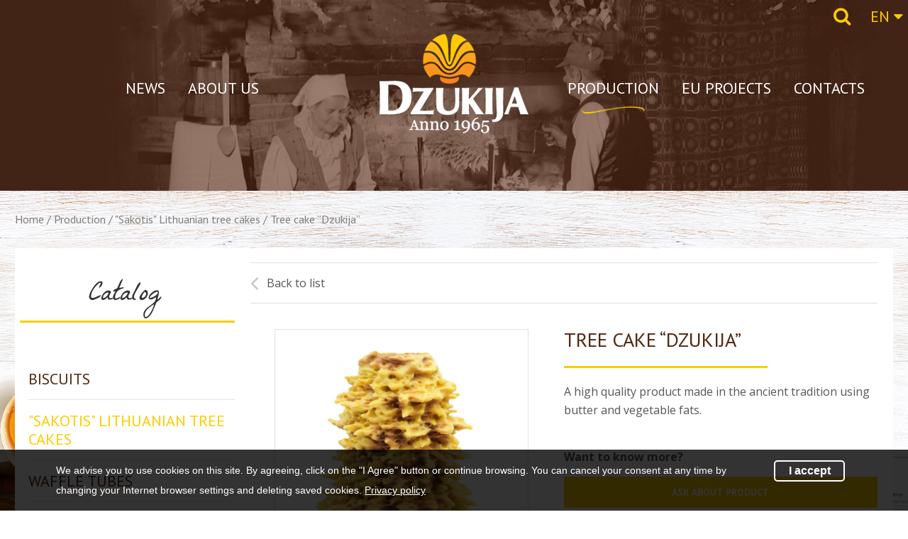

--- FILE ---
content_type: text/html; charset=UTF-8
request_url: https://www.dzukija.lt/en/product/tree-cake-dzukija/
body_size: 7939
content:
<!doctype html><html lang="en-US" class="no-js"><head><link href="//www.google-analytics.com" rel="dns-prefetch"><link rel="profile" href="https://gmpg.org/xfn/11"><meta http-equiv="X-UA-Compatible" content="IE=edge,chrome=1"><meta name="viewport" content="width=device-width, initial-scale=1.0"><meta name="author" content="E-svetaine"><link rel="author" href="https://www.e-svetaine.lt/" /><meta charset="UTF-8"><meta name="description" content="Dzukija"><meta name='robots' content='index, follow, max-image-preview:large, max-snippet:-1, max-video-preview:-1' /><link media="all" href="https://www.dzukija.lt/wp-content/cache/autoptimize/css/autoptimize_a9c52b975ff8da159200f38b9e577164.css" rel="stylesheet"><link media="only screen and (max-width: 768px)" href="https://www.dzukija.lt/wp-content/cache/autoptimize/css/autoptimize_6fe211f8bb15af76999ce9135805d7af.css" rel="stylesheet"><link media="screen" href="https://www.dzukija.lt/wp-content/cache/autoptimize/css/autoptimize_d197c53217f27a78d8de17356af2d597.css" rel="stylesheet"><title>Tree cake &quot;Dzukija&quot; - Dzūkija</title><link rel="canonical" href="https://www.dzukija.lt/en/product/tree-cake-dzukija/" /><meta property="og:locale" content="en_US" /><meta property="og:type" content="article" /><meta property="og:title" content="Tree cake &quot;Dzukija&quot; - Dzūkija" /><meta property="og:description" content="A high quality product made in the ancient tradition using butter and vegetable fats." /><meta property="og:url" content="https://www.dzukija.lt/en/product/tree-cake-dzukija/" /><meta property="og:site_name" content="Dzūkija" /><meta property="og:image" content="https://www.dzukija.lt/wp-content/uploads/2018/06/30006-Dzukija.jpg" /><meta property="og:image:width" content="600" /><meta property="og:image:height" content="800" /><meta property="og:image:type" content="image/jpeg" /><meta name="twitter:card" content="summary_large_image" /> <script type="application/ld+json" class="yoast-schema-graph">{"@context":"https://schema.org","@graph":[{"@type":"WebPage","@id":"https://www.dzukija.lt/en/product/tree-cake-dzukija/","url":"https://www.dzukija.lt/en/product/tree-cake-dzukija/","name":"Tree cake \"Dzukija\" - Dzūkija","isPartOf":{"@id":"https://www.dzukija.lt/en/#website"},"primaryImageOfPage":{"@id":"https://www.dzukija.lt/en/product/tree-cake-dzukija/#primaryimage"},"image":{"@id":"https://www.dzukija.lt/en/product/tree-cake-dzukija/#primaryimage"},"thumbnailUrl":"https://www.dzukija.lt/wp-content/uploads/2024/01/Dzukija-sakotis-1.jpg","datePublished":"2018-06-29T09:23:03+00:00","breadcrumb":{"@id":"https://www.dzukija.lt/en/product/tree-cake-dzukija/#breadcrumb"},"inLanguage":"en-US","potentialAction":[{"@type":"ReadAction","target":["https://www.dzukija.lt/en/product/tree-cake-dzukija/"]}]},{"@type":"ImageObject","inLanguage":"en-US","@id":"https://www.dzukija.lt/en/product/tree-cake-dzukija/#primaryimage","url":"https://www.dzukija.lt/wp-content/uploads/2024/01/Dzukija-sakotis-1.jpg","contentUrl":"https://www.dzukija.lt/wp-content/uploads/2024/01/Dzukija-sakotis-1.jpg","width":596,"height":800},{"@type":"BreadcrumbList","@id":"https://www.dzukija.lt/en/product/tree-cake-dzukija/#breadcrumb","itemListElement":[{"@type":"ListItem","position":1,"name":"Production","item":"https://www.dzukija.lt/en/production/"},{"@type":"ListItem","position":2,"name":"\"Sakotis\" Lithuanian tree cakes","item":"https://www.dzukija.lt/en/product-category/sakociai-en/"},{"@type":"ListItem","position":3,"name":"Tree cake &#8220;Dzukija&#8221;"}]},{"@type":"WebSite","@id":"https://www.dzukija.lt/en/#website","url":"https://www.dzukija.lt/en/","name":"Dzūkija","description":"Dzukija","potentialAction":[{"@type":"SearchAction","target":{"@type":"EntryPoint","urlTemplate":"https://www.dzukija.lt/en/?s={search_term_string}"},"query-input":{"@type":"PropertyValueSpecification","valueRequired":true,"valueName":"search_term_string"}}],"inLanguage":"en-US"}]}</script> <link rel='dns-prefetch' href='//maps.googleapis.com' /><link rel='dns-prefetch' href='//fonts.googleapis.com' /><link rel='stylesheet' id='dashicons-css' href='https://www.dzukija.lt/wp-includes/css/dashicons.min.css?ver=d0bb3c76631adc9f67d24eaec0a68b38' type='text/css' media='all' /><link rel='stylesheet' id='open-sans-font-css' href='//fonts.googleapis.com/css?family=Open+Sans%3A300%2C300i%2C400%2C400i%2C600%2C600i%2C700%2C700i%2C800%2C800i&#038;subset=cyrillic%2Ccyrillic-ext%2Clatin-ext&#038;ver=d0bb3c76631adc9f67d24eaec0a68b38' type='text/css' media='all' /><link rel='stylesheet' id='pt-sans-font-css' href='//fonts.googleapis.com/css?family=PT+Sans%3A400%2C400i%2C700%2C700i&#038;subset=cyrillic%2Ccyrillic-ext%2Clatin-ext&#038;ver=d0bb3c76631adc9f67d24eaec0a68b38' type='text/css' media='all' /> <script type="text/javascript" src="https://www.dzukija.lt/wp-includes/js/jquery/jquery.min.js?ver=3.7.1" id="jquery-core-js"></script> <script type="text/javascript" id="to-top-js-extra">var to_top_options = {"scroll_offset":"500","icon_opacity":"50","style":"icon","icon_type":"dashicons-arrow-up-alt2","icon_color":"#ffffff","icon_bg_color":"#000000","icon_size":"32","border_radius":"5","image":"https:\/\/www.dzukija.lt\/wp-content\/plugins\/to-top\/admin\/images\/default.png","image_width":"65","image_alt":"","location":"bottom-right","margin_x":"10","margin_y":"10","show_on_admin":"0","enable_autohide":"0","autohide_time":"2","enable_hide_small_device":"0","small_device_max_width":"640","reset":"0"};</script> <script type="text/javascript" id="wc-add-to-cart-js-extra">var wc_add_to_cart_params = {"ajax_url":"\/wp-admin\/admin-ajax.php?lang=en","wc_ajax_url":"\/en\/?wc-ajax=%%endpoint%%","i18n_view_cart":"View cart","cart_url":"https:\/\/www.dzukija.lt\/en\/","is_cart":"","cart_redirect_after_add":"no"};</script> <script type="text/javascript" id="wc-single-product-js-extra">var wc_single_product_params = {"i18n_required_rating_text":"Please select a rating","i18n_rating_options":["1 of 5 stars","2 of 5 stars","3 of 5 stars","4 of 5 stars","5 of 5 stars"],"i18n_product_gallery_trigger_text":"View full-screen image gallery","review_rating_required":"yes","flexslider":{"rtl":false,"animation":"slide","smoothHeight":true,"directionNav":false,"controlNav":"thumbnails","slideshow":false,"animationSpeed":500,"animationLoop":false,"allowOneSlide":false},"zoom_enabled":"","zoom_options":[],"photoswipe_enabled":"","photoswipe_options":{"shareEl":false,"closeOnScroll":false,"history":false,"hideAnimationDuration":0,"showAnimationDuration":0},"flexslider_enabled":""};</script> <script type="text/javascript" id="woocommerce-js-extra">var woocommerce_params = {"ajax_url":"\/wp-admin\/admin-ajax.php?lang=en","wc_ajax_url":"\/en\/?wc-ajax=%%endpoint%%","i18n_password_show":"Show password","i18n_password_hide":"Hide password"};</script> <link rel="https://api.w.org/" href="https://www.dzukija.lt/en/wp-json/" /><link rel="alternate" title="JSON" type="application/json" href="https://www.dzukija.lt/en/wp-json/wp/v2/product/2025" /><link rel="alternate" title="oEmbed (JSON)" type="application/json+oembed" href="https://www.dzukija.lt/en/wp-json/oembed/1.0/embed?url=https%3A%2F%2Fwww.dzukija.lt%2Fen%2Fproduct%2Ftree-cake-dzukija%2F" /><link rel="alternate" title="oEmbed (XML)" type="text/xml+oembed" href="https://www.dzukija.lt/en/wp-json/oembed/1.0/embed?url=https%3A%2F%2Fwww.dzukija.lt%2Fen%2Fproduct%2Ftree-cake-dzukija%2F&#038;format=xml" /><meta name="generator" content="WPML ver:4.8.5 stt:1,33,46;" /> <noscript><style>.woocommerce-product-gallery{ opacity: 1 !important; }</style></noscript><meta name="generator" content="Powered by WPBakery Page Builder - drag and drop page builder for WordPress."/><link rel="icon" href="https://www.dzukija.lt/wp-content/uploads/2023/06/favicon-80x80.png" sizes="32x32" /><link rel="icon" href="https://www.dzukija.lt/wp-content/uploads/2023/06/favicon.png" sizes="192x192" /><link rel="apple-touch-icon" href="https://www.dzukija.lt/wp-content/uploads/2023/06/favicon.png" /><meta name="msapplication-TileImage" content="https://www.dzukija.lt/wp-content/uploads/2023/06/favicon.png" /> <noscript><style>.wpb_animate_when_almost_visible { opacity: 1; }</style></noscript></head><body class="wp-singular product-template-default single single-product postid-2025 wp-theme-webcore theme-webcore woocommerce woocommerce-page woocommerce-no-js wpb-js-composer js-comp-ver-6.2.0 vc_responsive"><div class="wrapper"><header class="mobile-header"><div class="mobile-wrapper"><div class="container"> <a href="https://www.dzukija.lt/en/" class="home-url"> <i class="fa fa-home" aria-hidden="true"></i> </a> <button type="button" class="mobile-menu-toggle" data-toggle="collapse" data-target=".mobile-menu-container" aria-expanded="false" aria-controls="mobile-menu-container"> <span class="bar"></span> <span class="bar"></span> <span class="bar"></span> </button><div class="language-switcher"><ul><li class="current-lang"> <a href="javascript:void(0)"> EN <i class="fa fa-caret-down" aria-hidden="true"></i> </a></li><li> <a href="https://www.dzukija.lt/produktas/sakotis-dzukija/"> LT </a></li><li> <a href="https://www.dzukija.lt/ru/продукт/%d1%84%d0%b8%d0%bb%d0%b8%d0%b0%d0%bb-%d0%b4%d0%b7%d1%83%d0%ba%d0%b8%d1%8f/"> RU </a></li></ul></div><div class="search-container"> <a href="javascript:void(0)"> <i class="fa fa-search" aria-hidden="true"></i> </a></div></div></div><nav class="mobile-menu-container collapse" aria-expanded="false" style="height: 0px;"><div class="container"><ul class="mobile-menu"><li id="menu-item-49" class="menu-item menu-item-type-post_type menu-item-object-page menu-item-home menu-item-49"><a href="https://www.dzukija.lt/en/">Home</a></li><li id="menu-item-50" class="menu-item menu-item-type-post_type menu-item-object-page menu-item-50"><a href="https://www.dzukija.lt/en/about-us/">About us</a></li><li id="menu-item-51" class="menu-item menu-item-type-post_type menu-item-object-page menu-item-51"><a href="https://www.dzukija.lt/en/news/">News</a></li><li id="menu-item-52" class="menu-item menu-item-type-post_type menu-item-object-page current_page_parent menu-item-52"><a href="https://www.dzukija.lt/en/production/">Production</a></li><li id="menu-item-1787" class="menu-item menu-item-type-post_type menu-item-object-page menu-item-1787"><a href="https://www.dzukija.lt/en/es-projetai/">EU projects</a></li><li id="menu-item-53" class="menu-item menu-item-type-post_type menu-item-object-page menu-item-53"><a href="https://www.dzukija.lt/en/contacts/">Contacts</a></li></ul></div></nav></header><header class="desktop-header"><div class="container"><div class="top-container"><div class="language-switcher"><ul><li class="current-lang"> <a href="javascript:void(0)"> EN <i class="fa fa-caret-down" aria-hidden="true"></i> </a></li><li> <a href="https://www.dzukija.lt/produktas/sakotis-dzukija/"> LT </a></li><li> <a href="https://www.dzukija.lt/ru/продукт/%d1%84%d0%b8%d0%bb%d0%b8%d0%b0%d0%bb-%d0%b4%d0%b7%d1%83%d0%ba%d0%b8%d1%8f/"> RU </a></li></ul></div><div class="search-container"> <a href="javascript:void(0)" class="search_open"> <i class="fa fa-search" aria-hidden="true"></i> </a></div></div><nav class="no-side-padding"><ul class="left-menu main-menu"><li id="menu-item-33" class="menu-item menu-item-type-post_type menu-item-object-page menu-item-33"><a href="https://www.dzukija.lt/en/news/">News</a></li><li id="menu-item-2146" class="menu-item menu-item-type-post_type menu-item-object-page menu-item-2146"><a href="https://www.dzukija.lt/en/about-us-2/">About us</a></li></ul> <a href="https://www.dzukija.lt/en/" class="logo" title="Dzūkija"> <noscript><img src="https://www.dzukija.lt/wp-content/uploads/2018/04/logo.png" alt="Dzūkija" /></noscript><img class="lazyload" src='data:image/svg+xml,%3Csvg%20xmlns=%22http://www.w3.org/2000/svg%22%20viewBox=%220%200%20210%20140%22%3E%3C/svg%3E' data-src="https://www.dzukija.lt/wp-content/uploads/2018/04/logo.png" alt="Dzūkija" /> </a><ul class="right-menu main-menu"><li id="menu-item-35" class="catalog menu-item menu-item-type-post_type menu-item-object-page current_page_parent menu-item-35"><a href="https://www.dzukija.lt/en/production/">Production</a></li><li id="menu-item-1785" class="menu-item menu-item-type-post_type menu-item-object-page menu-item-1785"><a href="https://www.dzukija.lt/en/es-projetai/">EU projects</a></li><li id="menu-item-34" class="menu-item menu-item-type-post_type menu-item-object-page menu-item-34"><a href="https://www.dzukija.lt/en/contacts/">Contacts</a></li></ul></nav></div></header><div class="search-form" style="display: none;"><div class="container"><form action="https://www.dzukija.lt/en/" method="get" id="search"> <input type="text" name="s" placeholder="Enter what you are looking for:" class="search__input" value=""> <button type="submit" class="search_submit"><i class="fa fa-search" aria-hidden="true"></i></button> <a href="javascript:void(0)" class="search-close">X</a></form></div></div><div class="inner-header"><noscript><img src="https://www.dzukija.lt/wp-content/uploads/2018/04/header-img-1.jpg" /></noscript><img class="lazyload" src='data:image/svg+xml,%3Csvg%20xmlns=%22http://www.w3.org/2000/svg%22%20viewBox=%220%200%20210%20140%22%3E%3C/svg%3E' data-src="https://www.dzukija.lt/wp-content/uploads/2018/04/header-img-1.jpg" /></div><main><div class="container"><div class="breadcrumbs"><span><a href="https://www.dzukija.lt/en/">Home</a> / </span><span><span><a href="https://www.dzukija.lt/en/production/">Production</a></span> / <span><a href="https://www.dzukija.lt/en/product-category/sakociai-en/">"Sakotis" Lithuanian tree cakes</a></span> / <span class="breadcrumb_last" aria-current="page">Tree cake &#8220;Dzukija&#8221;</span></span></div><div class="main-content"><aside class="no-side-padding col-xs-12 col-sm-12 col-md-3 col-lg-3 pull-left"><h2>Catalog</h2><div class="seperator"> <span></span></div> <a href="javascript:void(0);" id="to-categories"> <i class="fa fa-sitemap" aria-hidden="true"></i> Categories </a><div id="woocommerce_product_categories-2" class="widget woocommerce widget_product_categories"><h2 class="widget-title" style="display: none;">Categories</h2><ul class="product-categories"><li class="cat-item cat-item-78 cat-parent"><a href="https://www.dzukija.lt/en/product-category/sausainiai-en/">Biscuits</a><ul class='children'><li class="cat-item cat-item-87"><a href="https://www.dzukija.lt/en/product-category/sausainiai-en/trapios-teslos-sausainiai-en/">Crumbly biscuits</a></li><li class="cat-item cat-item-83"><a href="https://www.dzukija.lt/en/product-category/sausainiai-en/glaistyti-sausainiai-en/">Glazed biscuits</a></li><li class="cat-item cat-item-90"><a href="https://www.dzukija.lt/en/product-category/sausainiai-en/with-filling-en/">Biscuits with filling</a></li><li class="cat-item cat-item-84"><a href="https://www.dzukija.lt/en/product-category/sausainiai-en/glaistyti-sausainiai-su-idaru-en/">Glazed biscuits with filling</a></li><li class="cat-item cat-item-79"><a href="https://www.dzukija.lt/en/product-category/sausainiai-en/pagardinti-sausainiai-en/">Fruit, Nut &amp; Seed Biscuits</a></li></ul></li><li class="cat-item cat-item-101 current-cat"><a href="https://www.dzukija.lt/en/product-category/sakociai-en/">"Sakotis" Lithuanian tree cakes</a></li><li class="cat-item cat-item-95"><a href="https://www.dzukija.lt/en/product-category/vafliai-ir-vamzdeliai-en/">Waffle tubes</a></li><li class="cat-item cat-item-77"><a href="https://www.dzukija.lt/en/product-category/vardiniai-gaminiai-en/">Brand products</a></li><li class="cat-item cat-item-15"><a href="https://www.dzukija.lt/en/product-category/other-products/">Other products</a></li></ul></div></aside><div class="catalog-wrapper no-side-padding col-xs-12 col-sm-12 col-md-9 col-lg-9 pull-right"><div class="back-to-list-wrapper"> <span> <i class="fa fa-angle-left" aria-hidden="true"></i> <a href="https://www.dzukija.lt/en/production/"> Back to list </a> </span></div><div class="woocommerce-notices-wrapper"></div><div id="product-2025" class="post-2025 product type-product status-publish has-post-thumbnail product_cat-sakociai-en first instock shipping-taxable product-type-simple"><div class="no-side-padding col-xs-12 col-sm-6 col-md-6 col-lg-6"><div class="post-gallery"><div class="main-product-slider"><div> <a href="https://www.dzukija.lt/wp-content/uploads/2024/01/Dzukija-sakotis-1.jpg" title="Tree cake &#8220;Dzukija&#8221;" data-fancybox="gallery"> <noscript><img src="https://www.dzukija.lt/wp-content/uploads/2024/01/Dzukija-sakotis-1.jpg" alt="Tree cake &#8220;Dzukija&#8221;" /></noscript><img class="lazyload" src='data:image/svg+xml,%3Csvg%20xmlns=%22http://www.w3.org/2000/svg%22%20viewBox=%220%200%20210%20140%22%3E%3C/svg%3E' data-src="https://www.dzukija.lt/wp-content/uploads/2024/01/Dzukija-sakotis-1.jpg" alt="Tree cake &#8220;Dzukija&#8221;" /> </a></div></div></div></div><div class="post-content no-side-padding col-xs-12 col-sm-6 col-md-6 col-lg-6"><h1>Tree cake &#8220;Dzukija&#8221;</h1><div class="seperator"> <span></span></div><p>A high quality product made in the ancient tradition using butter and vegetable fats.</p><div class="inquiry-form-wrapper"> <strong>Want to know more?</strong> <a href="javascript:void(0);" id="open-inquiry-form"> Ask about product </a><div class="wpcf7 no-js" id="wpcf7-f152-p2025-o1" lang="en-US" dir="ltr" data-wpcf7-id="152"><div class="screen-reader-response"><p role="status" aria-live="polite" aria-atomic="true"></p><ul></ul></div><form action="/en/product/tree-cake-dzukija/#wpcf7-f152-p2025-o1" method="post" class="wpcf7-form init" aria-label="Contact form" novalidate="novalidate" data-status="init"><fieldset class="hidden-fields-container"><input type="hidden" name="_wpcf7" value="152" /><input type="hidden" name="_wpcf7_version" value="6.1.3" /><input type="hidden" name="_wpcf7_locale" value="en_US" /><input type="hidden" name="_wpcf7_unit_tag" value="wpcf7-f152-p2025-o1" /><input type="hidden" name="_wpcf7_container_post" value="2025" /><input type="hidden" name="_wpcf7_posted_data_hash" value="" /><input type="hidden" name="_wpcf7_recaptcha_response" value="" /></fieldset><div class="col-xs-12 col-sm-12 col-md-12"><p><span class="wpcf7-form-control-wrap" data-name="your-name"><input size="40" maxlength="400" class="wpcf7-form-control wpcf7-text wpcf7-validates-as-required" aria-required="true" aria-invalid="false" placeholder="Your name" value="" type="text" name="your-name" /></span></p></div><div class="col-xs-12 col-sm-12 col-md-12"><p><span class="wpcf7-form-control-wrap" data-name="your-email"><input size="40" maxlength="400" class="wpcf7-form-control wpcf7-email wpcf7-validates-as-required wpcf7-text wpcf7-validates-as-email" aria-required="true" aria-invalid="false" placeholder="Your e-mail" value="" type="email" name="your-email" /></span></p></div><div class="col-xs-12 col-sm-12 col-md-12"><p><span class="wpcf7-form-control-wrap" data-name="your-message"><textarea cols="40" rows="10" maxlength="2000" class="wpcf7-form-control wpcf7-textarea wpcf7-validates-as-required" aria-required="true" aria-invalid="false" placeholder="Your message ..." name="your-message"></textarea></span></p></div><div class="col-xs-12 col-sm-12 col-md-12 captcha-wrapper"></div><div class="col-xs-12 col-sm-12 col-md-12"><p><span class="wpcf7-form-control-wrap" data-name="your-acceptance"><span class="wpcf7-form-control wpcf7-acceptance"><span class="wpcf7-list-item"><label><input type="checkbox" name="your-acceptance" value="1" aria-invalid="false" /><span class="wpcf7-list-item-label">Please confirm that by submitting your personal data and clicking "Send", you agree to our Privacy Policy and Data Processing Policies. You can read our Privacy Policy <a href="https://www.dzukija.lt/en/privacy-policy/" target="_blank">here</a></span></label></span></span></span></p></div><div class="col-xs-12 col-sm-12 col-md-12"><p><input class="wpcf7-form-control wpcf7-submit has-spinner" type="submit" value="SEND" /></p></div><div style='display:none;'><input type="hidden" class="wpcf7-form-control wpcf7-hidden" name="product-name" placeholder="" value="Tree cake &quot;Dzukija&quot;" /> <input type="hidden" class="wpcf7-form-control wpcf7-hidden" name="product-url" placeholder="" value="https://www.dzukija.lt/en/product/tree-cake-dzukija/" /></div><p style="display: none !important;" class="akismet-fields-container" data-prefix="_wpcf7_ak_"><label>&#916;<textarea name="_wpcf7_ak_hp_textarea" cols="45" rows="8" maxlength="100"></textarea></label><input type="hidden" id="ak_js_1" name="_wpcf7_ak_js" value="8"/><script>document.getElementById( "ak_js_1" ).setAttribute( "value", ( new Date() ).getTime() );</script></p><div class="wpcf7-response-output" aria-hidden="true"></div></form></div></div><div class="share-wrapper"> <span>SHARE:</span> <a href="https://www.facebook.com/sharer/sharer.php?u=http://www.dzukija.lt/en/product/tree-cake-dzukija/" target="_blank"> <i class="fa fa-facebook" aria-hidden="true"></i> </a> <a href="https://www.linkedin.com/shareArticle?mini=true&url=http://www.dzukija.lt/en/product/tree-cake-dzukija/&title=Tree+cake+%26%238220%3BDzukija%26%238221%3B&summary=A+high+quality+product+made+in+the+ancient+tradition+using+butter+and+vegetable+fats.&source=" target="blank"> <i class="fa fa-linkedin" aria-hidden="true"></i> </a></div></div><div class="product-description"><h2>PRODUCT INFO</h2><p>A high quality product made in the ancient tradition using butter and vegetable fats.</p></div><section class="related products"><h2>Related products</h2><div class="related-slider"><div class="product-slide"><figure> <noscript><img src="https://www.dzukija.lt/wp-content/uploads/2018/06/30010-Grafas-su-dezute-500g.jpg" alt="Tree cake &#8220;Grafo&#8221; mini with box 500g."></noscript><img class="lazyload" src='data:image/svg+xml,%3Csvg%20xmlns=%22http://www.w3.org/2000/svg%22%20viewBox=%220%200%20210%20140%22%3E%3C/svg%3E' data-src="https://www.dzukija.lt/wp-content/uploads/2018/06/30010-Grafas-su-dezute-500g.jpg" alt="Tree cake &#8220;Grafo&#8221; mini with box 500g."></figure><div class="product-title"><h3>Tree cake &#8220;Grafo&#8221; mini with box 500g.</h3></div> <a href="https://www.dzukija.lt/en/product/tree-cake-grafo-mini-with-box-500g/"> MORE </a></div><div class="product-slide"><figure> <noscript><img src="https://www.dzukija.lt/wp-content/uploads/2018/06/30009-Grafas-su-dezute-1kg.jpg" alt="TREE CAKE “GRAFO” WITH BOX 1kg."></noscript><img class="lazyload" src='data:image/svg+xml,%3Csvg%20xmlns=%22http://www.w3.org/2000/svg%22%20viewBox=%220%200%20210%20140%22%3E%3C/svg%3E' data-src="https://www.dzukija.lt/wp-content/uploads/2018/06/30009-Grafas-su-dezute-1kg.jpg" alt="TREE CAKE “GRAFO” WITH BOX 1kg."></figure><div class="product-title"><h3>TREE CAKE “GRAFO” WITH BOX 1kg.</h3></div> <a href="https://www.dzukija.lt/en/product/tree-cake-grafo-mini-with-box-1kg/"> MORE </a></div><div class="product-slide"><figure> <noscript><img src="https://www.dzukija.lt/wp-content/uploads/2018/06/Naujiena2025-copy-scaled.jpg" alt="TREE CAKE “NAUJIENA” with box 1kg."></noscript><img class="lazyload" src='data:image/svg+xml,%3Csvg%20xmlns=%22http://www.w3.org/2000/svg%22%20viewBox=%220%200%20210%20140%22%3E%3C/svg%3E' data-src="https://www.dzukija.lt/wp-content/uploads/2018/06/Naujiena2025-copy-scaled.jpg" alt="TREE CAKE “NAUJIENA” with box 1kg."></figure><div class="product-title"><h3>TREE CAKE “NAUJIENA” with box 1kg.</h3></div> <a href="https://www.dzukija.lt/en/product/tree-cake-naujiena-with-box-1kg/"> MORE </a></div><div class="product-slide"><figure> <noscript><img src="https://www.dzukija.lt/wp-content/uploads/2018/06/30014-Baumkuchenas-glaist.jpg" alt="Baumkichen glazed"></noscript><img class="lazyload" src='data:image/svg+xml,%3Csvg%20xmlns=%22http://www.w3.org/2000/svg%22%20viewBox=%220%200%20210%20140%22%3E%3C/svg%3E' data-src="https://www.dzukija.lt/wp-content/uploads/2018/06/30014-Baumkuchenas-glaist.jpg" alt="Baumkichen glazed"></figure><div class="product-title"><h3>Baumkichen glazed</h3></div> <a href="https://www.dzukija.lt/en/product/baumkichen-glazed/"> MORE </a></div></div></section></div></div></div></div></main><footer><div class="container"><div class="left-side no-side-padding col-xs-12 col-sm-6 col-md-6"><div class="white-bg"> <noscript><img src="https://www.dzukija.lt/wp-content/uploads/2018/06/footer-img-1-1.jpg" /></noscript><img class="lazyload" src='data:image/svg+xml,%3Csvg%20xmlns=%22http://www.w3.org/2000/svg%22%20viewBox=%220%200%20210%20140%22%3E%3C/svg%3E' data-src="https://www.dzukija.lt/wp-content/uploads/2018/06/footer-img-1-1.jpg" /></div><h3>Contact us</h3><div class="contacts"><h4>Adress:</h4><p>Eišiškių pl. 25, Vilnius LT-02184</p><h4>Call us:</h4><p> Mob. <a href="tel:+370 (5) 216 77 85, +370 610 696 71">+370 (5) 216 77 85, +370 610 696 71</a><br/> Fax. <a href="fax:"></a></p><h4>Write us:</h4><p><a href="mailto:info@dzukija.lt">info@dzukija.lt</a></p></div><div class="social-media"><ul><li> <a href="https://lt-lt.facebook.com/Dzukija" target="_blank"> <i class="fa fa-facebook" aria-hidden="true"></i> </a></li><li> <a href="https://www.instagram.com/dzukija_konditerija/" target="_blank"> <i class="fa fa-instagram" aria-hidden="true"></i> </a></li></ul></div></div><div class="right-side no-side-padding col-xs-12 col-sm-6 col-md-6"><h3>Have questions?</h3><div class="wpcf7 no-js" id="wpcf7-f6-o2" lang="en-US" dir="ltr" data-wpcf7-id="6"><div class="screen-reader-response"><p role="status" aria-live="polite" aria-atomic="true"></p><ul></ul></div><form action="/en/product/tree-cake-dzukija/#wpcf7-f6-o2" method="post" class="wpcf7-form init" aria-label="Contact form" novalidate="novalidate" data-status="init"><fieldset class="hidden-fields-container"><input type="hidden" name="_wpcf7" value="6" /><input type="hidden" name="_wpcf7_version" value="6.1.3" /><input type="hidden" name="_wpcf7_locale" value="en_US" /><input type="hidden" name="_wpcf7_unit_tag" value="wpcf7-f6-o2" /><input type="hidden" name="_wpcf7_container_post" value="0" /><input type="hidden" name="_wpcf7_posted_data_hash" value="" /><input type="hidden" name="_wpcf7_recaptcha_response" value="" /></fieldset><div class="first-col col-xs-12 col-sm-12 col-md-6"><p>Your Name:</p><p><span class="wpcf7-form-control-wrap" data-name="your-name"><input size="40" maxlength="400" class="wpcf7-form-control wpcf7-text wpcf7-validates-as-required" aria-required="true" aria-invalid="false" placeholder="Name" value="" type="text" name="your-name" /></span></p></div><div class="second-col col-xs-12 col-sm-12 col-md-6"><p>Your Email:</p><p><span class="wpcf7-form-control-wrap" data-name="your-email"><input size="40" maxlength="400" class="wpcf7-form-control wpcf7-email wpcf7-validates-as-required wpcf7-text wpcf7-validates-as-email" aria-required="true" aria-invalid="false" placeholder="example@gmail.com" value="" type="email" name="your-email" /></span></p></div><div class="col-xs-12 col-sm-12 col-md-12"><p>Message:</p><p><span class="wpcf7-form-control-wrap" data-name="your-message"><textarea cols="40" rows="10" maxlength="2000" class="wpcf7-form-control wpcf7-textarea wpcf7-validates-as-required" aria-required="true" aria-invalid="false" placeholder="Your text ..." name="your-message"></textarea></span></p></div><div class="col-xs-12 col-sm-12 col-md-12"><p><span class="wpcf7-form-control-wrap" data-name="your-acceptance"><span class="wpcf7-form-control wpcf7-acceptance"><span class="wpcf7-list-item"><label><input type="checkbox" name="your-acceptance" value="1" aria-invalid="false" /><span class="wpcf7-list-item-label">Please confirm that by submitting your personal data and clicking "Send", you agree to our Privacy Policy and Data Processing Policies. You can read our Privacy Policy <a href="https://www.dzukija.lt/en/privacy-policy/" target="_blank">here</a></span></label></span></span></span></p></div><div class="col-xs-12 col-sm-12 col-md-12 captcha-wrapper"></div><div class="col-xs-12 col-sm-12 col-md-12"><p><input class="wpcf7-form-control wpcf7-submit has-spinner" type="submit" value="SEND" /></p></div><p style="display: none !important;" class="akismet-fields-container" data-prefix="_wpcf7_ak_"><label>&#916;<textarea name="_wpcf7_ak_hp_textarea" cols="45" rows="8" maxlength="100"></textarea></label><input type="hidden" id="ak_js_2" name="_wpcf7_ak_js" value="26"/><script>document.getElementById( "ak_js_2" ).setAttribute( "value", ( new Date() ).getTime() );</script></p><div class="wpcf7-response-output" aria-hidden="true"></div></form></div></div></div></footer><div class="copyright"><div class="container"><div class="left-side no-side-padding col-xs-12 col-sm-12 col-md-6"> © 2018 UAB “Dzūkija”</div><div class="right-side no-side-padding col-xs-12 col-sm-12 col-md-6"> <a href="https://www.e-svetaine.lt/lt/interneto-svetainiu-tinklapiu-puslapiu-internetiniu-elektroniniu-parduotuviu-kurimas-darbai.htm" 
 title="Interneto svetainių kūrimas" 
 target="_blank">Interneto svetainių kūrimas</a>: <a href="https://www.e-svetaine.lt" 
 title="Svetainių kūrimas" 
 target="_blank">E-svetainė</a></div></div></div></div><div class="cookies-consent-notice" style="display: none;"><div class="container"><p> We advise you to use cookies on this site. By agreeing, click on the "I Agree" button or continue browsing. You can cancel your consent at any time by changing your Internet browser settings and deleting saved cookies. <a href="https://www.dzukija.lt/en/privacy-policy/" target="_blank">Privacy policy</a></p> <a href="#" class="cookies-consent-btn">I accept</a></div></div> <script type="speculationrules">{"prefetch":[{"source":"document","where":{"and":[{"href_matches":"\/en\/*"},{"not":{"href_matches":["\/wp-*.php","\/wp-admin\/*","\/wp-content\/uploads\/*","\/wp-content\/*","\/wp-content\/plugins\/*","\/wp-content\/themes\/webcore\/*","\/en\/*\\?(.+)"]}},{"not":{"selector_matches":"a[rel~=\"nofollow\"]"}},{"not":{"selector_matches":".no-prefetch, .no-prefetch a"}}]},"eagerness":"conservative"}]}</script> <span aria-hidden="true" id="to_top_scrollup" class="dashicons dashicons-arrow-up-alt2"><span class="screen-reader-text">Scroll Up</span></span><noscript><style>.lazyload{display:none;}</style></noscript><script data-noptimize="1">window.lazySizesConfig=window.lazySizesConfig||{};window.lazySizesConfig.loadMode=1;</script><script async data-noptimize="1" src='https://www.dzukija.lt/wp-content/plugins/autoptimize/classes/external/js/lazysizes.min.js?ao_version=3.1.14'></script> <script type='text/javascript'>(function () {
			var c = document.body.className;
			c = c.replace(/woocommerce-no-js/, 'woocommerce-js');
			document.body.className = c;
		})();</script> <script type="text/javascript" src="https://www.dzukija.lt/wp-includes/js/dist/hooks.min.js?ver=4d63a3d491d11ffd8ac6" id="wp-hooks-js"></script> <script type="text/javascript" src="https://www.dzukija.lt/wp-includes/js/dist/i18n.min.js?ver=5e580eb46a90c2b997e6" id="wp-i18n-js"></script> <script type="text/javascript" id="wp-i18n-js-after">wp.i18n.setLocaleData( { 'text direction\u0004ltr': [ 'ltr' ] } );</script> <script type="text/javascript" id="contact-form-7-js-before">var wpcf7 = {
    "api": {
        "root": "https:\/\/www.dzukija.lt\/en\/wp-json\/",
        "namespace": "contact-form-7\/v1"
    }
};</script> <script type="text/javascript" src="https://maps.googleapis.com/maps/api/js?key=AIzaSyCczEFJfUVLJn5JptpEnnjFxm3RhoaTuBc&amp;language=en" id="maps-js"></script> <script type="text/javascript" id="webcore-custom-js-extra">var ajax = {"url":"https:\/\/www.dzukija.lt\/wp-admin\/admin-ajax.php","data":"{\"marker\":\"https:\\\/\\\/www.dzukija.lt\\\/wp-content\\\/uploads\\\/2018\\\/04\\\/marker.png\",\"lat\":\"54.6477111\",\"lng\":\"25.2648292\",\"info_logo\":\"https:\\\/\\\/www.dzukija.lt\\\/wp-content\\\/uploads\\\/2018\\\/04\\\/map-logo.jpg\",\"info\":\"Ei\u0161i\u0161ki\u0173 pl. 25, Vilnius LT-02184\"}","max":"0"};</script> <script type="text/javascript" id="cart-widget-js-extra">var actions = {"is_lang_switched":"1","force_reset":"0"};</script> <script type="text/javascript" id="wc-order-attribution-js-extra">var wc_order_attribution = {"params":{"lifetime":1.0e-5,"session":30,"base64":false,"ajaxurl":"https:\/\/www.dzukija.lt\/wp-admin\/admin-ajax.php","prefix":"wc_order_attribution_","allowTracking":true},"fields":{"source_type":"current.typ","referrer":"current_add.rf","utm_campaign":"current.cmp","utm_source":"current.src","utm_medium":"current.mdm","utm_content":"current.cnt","utm_id":"current.id","utm_term":"current.trm","utm_source_platform":"current.plt","utm_creative_format":"current.fmt","utm_marketing_tactic":"current.tct","session_entry":"current_add.ep","session_start_time":"current_add.fd","session_pages":"session.pgs","session_count":"udata.vst","user_agent":"udata.uag"}};</script> <script type="text/javascript" src="https://www.google.com/recaptcha/api.js?render=6LeCheAZAAAAAArN1vE63GBxi3vXrKo8WxShL5rO&amp;ver=3.0" id="google-recaptcha-js"></script> <script type="text/javascript" src="https://www.dzukija.lt/wp-includes/js/dist/vendor/wp-polyfill.min.js?ver=3.15.0" id="wp-polyfill-js"></script> <script type="text/javascript" id="wpcf7-recaptcha-js-before">var wpcf7_recaptcha = {
    "sitekey": "6LeCheAZAAAAAArN1vE63GBxi3vXrKo8WxShL5rO",
    "actions": {
        "homepage": "homepage",
        "contactform": "contactform"
    }
};</script> 
  <script defer src="https://www.dzukija.lt/wp-content/cache/autoptimize/js/autoptimize_9b80ddcab73f4198dd65cb1fd0d00334.js"></script></body></html>

--- FILE ---
content_type: text/html; charset=utf-8
request_url: https://www.google.com/recaptcha/api2/anchor?ar=1&k=6LeCheAZAAAAAArN1vE63GBxi3vXrKo8WxShL5rO&co=aHR0cHM6Ly93d3cuZHp1a2lqYS5sdDo0NDM.&hl=en&v=N67nZn4AqZkNcbeMu4prBgzg&size=invisible&anchor-ms=20000&execute-ms=30000&cb=5ajwad1azkkt
body_size: 48594
content:
<!DOCTYPE HTML><html dir="ltr" lang="en"><head><meta http-equiv="Content-Type" content="text/html; charset=UTF-8">
<meta http-equiv="X-UA-Compatible" content="IE=edge">
<title>reCAPTCHA</title>
<style type="text/css">
/* cyrillic-ext */
@font-face {
  font-family: 'Roboto';
  font-style: normal;
  font-weight: 400;
  font-stretch: 100%;
  src: url(//fonts.gstatic.com/s/roboto/v48/KFO7CnqEu92Fr1ME7kSn66aGLdTylUAMa3GUBHMdazTgWw.woff2) format('woff2');
  unicode-range: U+0460-052F, U+1C80-1C8A, U+20B4, U+2DE0-2DFF, U+A640-A69F, U+FE2E-FE2F;
}
/* cyrillic */
@font-face {
  font-family: 'Roboto';
  font-style: normal;
  font-weight: 400;
  font-stretch: 100%;
  src: url(//fonts.gstatic.com/s/roboto/v48/KFO7CnqEu92Fr1ME7kSn66aGLdTylUAMa3iUBHMdazTgWw.woff2) format('woff2');
  unicode-range: U+0301, U+0400-045F, U+0490-0491, U+04B0-04B1, U+2116;
}
/* greek-ext */
@font-face {
  font-family: 'Roboto';
  font-style: normal;
  font-weight: 400;
  font-stretch: 100%;
  src: url(//fonts.gstatic.com/s/roboto/v48/KFO7CnqEu92Fr1ME7kSn66aGLdTylUAMa3CUBHMdazTgWw.woff2) format('woff2');
  unicode-range: U+1F00-1FFF;
}
/* greek */
@font-face {
  font-family: 'Roboto';
  font-style: normal;
  font-weight: 400;
  font-stretch: 100%;
  src: url(//fonts.gstatic.com/s/roboto/v48/KFO7CnqEu92Fr1ME7kSn66aGLdTylUAMa3-UBHMdazTgWw.woff2) format('woff2');
  unicode-range: U+0370-0377, U+037A-037F, U+0384-038A, U+038C, U+038E-03A1, U+03A3-03FF;
}
/* math */
@font-face {
  font-family: 'Roboto';
  font-style: normal;
  font-weight: 400;
  font-stretch: 100%;
  src: url(//fonts.gstatic.com/s/roboto/v48/KFO7CnqEu92Fr1ME7kSn66aGLdTylUAMawCUBHMdazTgWw.woff2) format('woff2');
  unicode-range: U+0302-0303, U+0305, U+0307-0308, U+0310, U+0312, U+0315, U+031A, U+0326-0327, U+032C, U+032F-0330, U+0332-0333, U+0338, U+033A, U+0346, U+034D, U+0391-03A1, U+03A3-03A9, U+03B1-03C9, U+03D1, U+03D5-03D6, U+03F0-03F1, U+03F4-03F5, U+2016-2017, U+2034-2038, U+203C, U+2040, U+2043, U+2047, U+2050, U+2057, U+205F, U+2070-2071, U+2074-208E, U+2090-209C, U+20D0-20DC, U+20E1, U+20E5-20EF, U+2100-2112, U+2114-2115, U+2117-2121, U+2123-214F, U+2190, U+2192, U+2194-21AE, U+21B0-21E5, U+21F1-21F2, U+21F4-2211, U+2213-2214, U+2216-22FF, U+2308-230B, U+2310, U+2319, U+231C-2321, U+2336-237A, U+237C, U+2395, U+239B-23B7, U+23D0, U+23DC-23E1, U+2474-2475, U+25AF, U+25B3, U+25B7, U+25BD, U+25C1, U+25CA, U+25CC, U+25FB, U+266D-266F, U+27C0-27FF, U+2900-2AFF, U+2B0E-2B11, U+2B30-2B4C, U+2BFE, U+3030, U+FF5B, U+FF5D, U+1D400-1D7FF, U+1EE00-1EEFF;
}
/* symbols */
@font-face {
  font-family: 'Roboto';
  font-style: normal;
  font-weight: 400;
  font-stretch: 100%;
  src: url(//fonts.gstatic.com/s/roboto/v48/KFO7CnqEu92Fr1ME7kSn66aGLdTylUAMaxKUBHMdazTgWw.woff2) format('woff2');
  unicode-range: U+0001-000C, U+000E-001F, U+007F-009F, U+20DD-20E0, U+20E2-20E4, U+2150-218F, U+2190, U+2192, U+2194-2199, U+21AF, U+21E6-21F0, U+21F3, U+2218-2219, U+2299, U+22C4-22C6, U+2300-243F, U+2440-244A, U+2460-24FF, U+25A0-27BF, U+2800-28FF, U+2921-2922, U+2981, U+29BF, U+29EB, U+2B00-2BFF, U+4DC0-4DFF, U+FFF9-FFFB, U+10140-1018E, U+10190-1019C, U+101A0, U+101D0-101FD, U+102E0-102FB, U+10E60-10E7E, U+1D2C0-1D2D3, U+1D2E0-1D37F, U+1F000-1F0FF, U+1F100-1F1AD, U+1F1E6-1F1FF, U+1F30D-1F30F, U+1F315, U+1F31C, U+1F31E, U+1F320-1F32C, U+1F336, U+1F378, U+1F37D, U+1F382, U+1F393-1F39F, U+1F3A7-1F3A8, U+1F3AC-1F3AF, U+1F3C2, U+1F3C4-1F3C6, U+1F3CA-1F3CE, U+1F3D4-1F3E0, U+1F3ED, U+1F3F1-1F3F3, U+1F3F5-1F3F7, U+1F408, U+1F415, U+1F41F, U+1F426, U+1F43F, U+1F441-1F442, U+1F444, U+1F446-1F449, U+1F44C-1F44E, U+1F453, U+1F46A, U+1F47D, U+1F4A3, U+1F4B0, U+1F4B3, U+1F4B9, U+1F4BB, U+1F4BF, U+1F4C8-1F4CB, U+1F4D6, U+1F4DA, U+1F4DF, U+1F4E3-1F4E6, U+1F4EA-1F4ED, U+1F4F7, U+1F4F9-1F4FB, U+1F4FD-1F4FE, U+1F503, U+1F507-1F50B, U+1F50D, U+1F512-1F513, U+1F53E-1F54A, U+1F54F-1F5FA, U+1F610, U+1F650-1F67F, U+1F687, U+1F68D, U+1F691, U+1F694, U+1F698, U+1F6AD, U+1F6B2, U+1F6B9-1F6BA, U+1F6BC, U+1F6C6-1F6CF, U+1F6D3-1F6D7, U+1F6E0-1F6EA, U+1F6F0-1F6F3, U+1F6F7-1F6FC, U+1F700-1F7FF, U+1F800-1F80B, U+1F810-1F847, U+1F850-1F859, U+1F860-1F887, U+1F890-1F8AD, U+1F8B0-1F8BB, U+1F8C0-1F8C1, U+1F900-1F90B, U+1F93B, U+1F946, U+1F984, U+1F996, U+1F9E9, U+1FA00-1FA6F, U+1FA70-1FA7C, U+1FA80-1FA89, U+1FA8F-1FAC6, U+1FACE-1FADC, U+1FADF-1FAE9, U+1FAF0-1FAF8, U+1FB00-1FBFF;
}
/* vietnamese */
@font-face {
  font-family: 'Roboto';
  font-style: normal;
  font-weight: 400;
  font-stretch: 100%;
  src: url(//fonts.gstatic.com/s/roboto/v48/KFO7CnqEu92Fr1ME7kSn66aGLdTylUAMa3OUBHMdazTgWw.woff2) format('woff2');
  unicode-range: U+0102-0103, U+0110-0111, U+0128-0129, U+0168-0169, U+01A0-01A1, U+01AF-01B0, U+0300-0301, U+0303-0304, U+0308-0309, U+0323, U+0329, U+1EA0-1EF9, U+20AB;
}
/* latin-ext */
@font-face {
  font-family: 'Roboto';
  font-style: normal;
  font-weight: 400;
  font-stretch: 100%;
  src: url(//fonts.gstatic.com/s/roboto/v48/KFO7CnqEu92Fr1ME7kSn66aGLdTylUAMa3KUBHMdazTgWw.woff2) format('woff2');
  unicode-range: U+0100-02BA, U+02BD-02C5, U+02C7-02CC, U+02CE-02D7, U+02DD-02FF, U+0304, U+0308, U+0329, U+1D00-1DBF, U+1E00-1E9F, U+1EF2-1EFF, U+2020, U+20A0-20AB, U+20AD-20C0, U+2113, U+2C60-2C7F, U+A720-A7FF;
}
/* latin */
@font-face {
  font-family: 'Roboto';
  font-style: normal;
  font-weight: 400;
  font-stretch: 100%;
  src: url(//fonts.gstatic.com/s/roboto/v48/KFO7CnqEu92Fr1ME7kSn66aGLdTylUAMa3yUBHMdazQ.woff2) format('woff2');
  unicode-range: U+0000-00FF, U+0131, U+0152-0153, U+02BB-02BC, U+02C6, U+02DA, U+02DC, U+0304, U+0308, U+0329, U+2000-206F, U+20AC, U+2122, U+2191, U+2193, U+2212, U+2215, U+FEFF, U+FFFD;
}
/* cyrillic-ext */
@font-face {
  font-family: 'Roboto';
  font-style: normal;
  font-weight: 500;
  font-stretch: 100%;
  src: url(//fonts.gstatic.com/s/roboto/v48/KFO7CnqEu92Fr1ME7kSn66aGLdTylUAMa3GUBHMdazTgWw.woff2) format('woff2');
  unicode-range: U+0460-052F, U+1C80-1C8A, U+20B4, U+2DE0-2DFF, U+A640-A69F, U+FE2E-FE2F;
}
/* cyrillic */
@font-face {
  font-family: 'Roboto';
  font-style: normal;
  font-weight: 500;
  font-stretch: 100%;
  src: url(//fonts.gstatic.com/s/roboto/v48/KFO7CnqEu92Fr1ME7kSn66aGLdTylUAMa3iUBHMdazTgWw.woff2) format('woff2');
  unicode-range: U+0301, U+0400-045F, U+0490-0491, U+04B0-04B1, U+2116;
}
/* greek-ext */
@font-face {
  font-family: 'Roboto';
  font-style: normal;
  font-weight: 500;
  font-stretch: 100%;
  src: url(//fonts.gstatic.com/s/roboto/v48/KFO7CnqEu92Fr1ME7kSn66aGLdTylUAMa3CUBHMdazTgWw.woff2) format('woff2');
  unicode-range: U+1F00-1FFF;
}
/* greek */
@font-face {
  font-family: 'Roboto';
  font-style: normal;
  font-weight: 500;
  font-stretch: 100%;
  src: url(//fonts.gstatic.com/s/roboto/v48/KFO7CnqEu92Fr1ME7kSn66aGLdTylUAMa3-UBHMdazTgWw.woff2) format('woff2');
  unicode-range: U+0370-0377, U+037A-037F, U+0384-038A, U+038C, U+038E-03A1, U+03A3-03FF;
}
/* math */
@font-face {
  font-family: 'Roboto';
  font-style: normal;
  font-weight: 500;
  font-stretch: 100%;
  src: url(//fonts.gstatic.com/s/roboto/v48/KFO7CnqEu92Fr1ME7kSn66aGLdTylUAMawCUBHMdazTgWw.woff2) format('woff2');
  unicode-range: U+0302-0303, U+0305, U+0307-0308, U+0310, U+0312, U+0315, U+031A, U+0326-0327, U+032C, U+032F-0330, U+0332-0333, U+0338, U+033A, U+0346, U+034D, U+0391-03A1, U+03A3-03A9, U+03B1-03C9, U+03D1, U+03D5-03D6, U+03F0-03F1, U+03F4-03F5, U+2016-2017, U+2034-2038, U+203C, U+2040, U+2043, U+2047, U+2050, U+2057, U+205F, U+2070-2071, U+2074-208E, U+2090-209C, U+20D0-20DC, U+20E1, U+20E5-20EF, U+2100-2112, U+2114-2115, U+2117-2121, U+2123-214F, U+2190, U+2192, U+2194-21AE, U+21B0-21E5, U+21F1-21F2, U+21F4-2211, U+2213-2214, U+2216-22FF, U+2308-230B, U+2310, U+2319, U+231C-2321, U+2336-237A, U+237C, U+2395, U+239B-23B7, U+23D0, U+23DC-23E1, U+2474-2475, U+25AF, U+25B3, U+25B7, U+25BD, U+25C1, U+25CA, U+25CC, U+25FB, U+266D-266F, U+27C0-27FF, U+2900-2AFF, U+2B0E-2B11, U+2B30-2B4C, U+2BFE, U+3030, U+FF5B, U+FF5D, U+1D400-1D7FF, U+1EE00-1EEFF;
}
/* symbols */
@font-face {
  font-family: 'Roboto';
  font-style: normal;
  font-weight: 500;
  font-stretch: 100%;
  src: url(//fonts.gstatic.com/s/roboto/v48/KFO7CnqEu92Fr1ME7kSn66aGLdTylUAMaxKUBHMdazTgWw.woff2) format('woff2');
  unicode-range: U+0001-000C, U+000E-001F, U+007F-009F, U+20DD-20E0, U+20E2-20E4, U+2150-218F, U+2190, U+2192, U+2194-2199, U+21AF, U+21E6-21F0, U+21F3, U+2218-2219, U+2299, U+22C4-22C6, U+2300-243F, U+2440-244A, U+2460-24FF, U+25A0-27BF, U+2800-28FF, U+2921-2922, U+2981, U+29BF, U+29EB, U+2B00-2BFF, U+4DC0-4DFF, U+FFF9-FFFB, U+10140-1018E, U+10190-1019C, U+101A0, U+101D0-101FD, U+102E0-102FB, U+10E60-10E7E, U+1D2C0-1D2D3, U+1D2E0-1D37F, U+1F000-1F0FF, U+1F100-1F1AD, U+1F1E6-1F1FF, U+1F30D-1F30F, U+1F315, U+1F31C, U+1F31E, U+1F320-1F32C, U+1F336, U+1F378, U+1F37D, U+1F382, U+1F393-1F39F, U+1F3A7-1F3A8, U+1F3AC-1F3AF, U+1F3C2, U+1F3C4-1F3C6, U+1F3CA-1F3CE, U+1F3D4-1F3E0, U+1F3ED, U+1F3F1-1F3F3, U+1F3F5-1F3F7, U+1F408, U+1F415, U+1F41F, U+1F426, U+1F43F, U+1F441-1F442, U+1F444, U+1F446-1F449, U+1F44C-1F44E, U+1F453, U+1F46A, U+1F47D, U+1F4A3, U+1F4B0, U+1F4B3, U+1F4B9, U+1F4BB, U+1F4BF, U+1F4C8-1F4CB, U+1F4D6, U+1F4DA, U+1F4DF, U+1F4E3-1F4E6, U+1F4EA-1F4ED, U+1F4F7, U+1F4F9-1F4FB, U+1F4FD-1F4FE, U+1F503, U+1F507-1F50B, U+1F50D, U+1F512-1F513, U+1F53E-1F54A, U+1F54F-1F5FA, U+1F610, U+1F650-1F67F, U+1F687, U+1F68D, U+1F691, U+1F694, U+1F698, U+1F6AD, U+1F6B2, U+1F6B9-1F6BA, U+1F6BC, U+1F6C6-1F6CF, U+1F6D3-1F6D7, U+1F6E0-1F6EA, U+1F6F0-1F6F3, U+1F6F7-1F6FC, U+1F700-1F7FF, U+1F800-1F80B, U+1F810-1F847, U+1F850-1F859, U+1F860-1F887, U+1F890-1F8AD, U+1F8B0-1F8BB, U+1F8C0-1F8C1, U+1F900-1F90B, U+1F93B, U+1F946, U+1F984, U+1F996, U+1F9E9, U+1FA00-1FA6F, U+1FA70-1FA7C, U+1FA80-1FA89, U+1FA8F-1FAC6, U+1FACE-1FADC, U+1FADF-1FAE9, U+1FAF0-1FAF8, U+1FB00-1FBFF;
}
/* vietnamese */
@font-face {
  font-family: 'Roboto';
  font-style: normal;
  font-weight: 500;
  font-stretch: 100%;
  src: url(//fonts.gstatic.com/s/roboto/v48/KFO7CnqEu92Fr1ME7kSn66aGLdTylUAMa3OUBHMdazTgWw.woff2) format('woff2');
  unicode-range: U+0102-0103, U+0110-0111, U+0128-0129, U+0168-0169, U+01A0-01A1, U+01AF-01B0, U+0300-0301, U+0303-0304, U+0308-0309, U+0323, U+0329, U+1EA0-1EF9, U+20AB;
}
/* latin-ext */
@font-face {
  font-family: 'Roboto';
  font-style: normal;
  font-weight: 500;
  font-stretch: 100%;
  src: url(//fonts.gstatic.com/s/roboto/v48/KFO7CnqEu92Fr1ME7kSn66aGLdTylUAMa3KUBHMdazTgWw.woff2) format('woff2');
  unicode-range: U+0100-02BA, U+02BD-02C5, U+02C7-02CC, U+02CE-02D7, U+02DD-02FF, U+0304, U+0308, U+0329, U+1D00-1DBF, U+1E00-1E9F, U+1EF2-1EFF, U+2020, U+20A0-20AB, U+20AD-20C0, U+2113, U+2C60-2C7F, U+A720-A7FF;
}
/* latin */
@font-face {
  font-family: 'Roboto';
  font-style: normal;
  font-weight: 500;
  font-stretch: 100%;
  src: url(//fonts.gstatic.com/s/roboto/v48/KFO7CnqEu92Fr1ME7kSn66aGLdTylUAMa3yUBHMdazQ.woff2) format('woff2');
  unicode-range: U+0000-00FF, U+0131, U+0152-0153, U+02BB-02BC, U+02C6, U+02DA, U+02DC, U+0304, U+0308, U+0329, U+2000-206F, U+20AC, U+2122, U+2191, U+2193, U+2212, U+2215, U+FEFF, U+FFFD;
}
/* cyrillic-ext */
@font-face {
  font-family: 'Roboto';
  font-style: normal;
  font-weight: 900;
  font-stretch: 100%;
  src: url(//fonts.gstatic.com/s/roboto/v48/KFO7CnqEu92Fr1ME7kSn66aGLdTylUAMa3GUBHMdazTgWw.woff2) format('woff2');
  unicode-range: U+0460-052F, U+1C80-1C8A, U+20B4, U+2DE0-2DFF, U+A640-A69F, U+FE2E-FE2F;
}
/* cyrillic */
@font-face {
  font-family: 'Roboto';
  font-style: normal;
  font-weight: 900;
  font-stretch: 100%;
  src: url(//fonts.gstatic.com/s/roboto/v48/KFO7CnqEu92Fr1ME7kSn66aGLdTylUAMa3iUBHMdazTgWw.woff2) format('woff2');
  unicode-range: U+0301, U+0400-045F, U+0490-0491, U+04B0-04B1, U+2116;
}
/* greek-ext */
@font-face {
  font-family: 'Roboto';
  font-style: normal;
  font-weight: 900;
  font-stretch: 100%;
  src: url(//fonts.gstatic.com/s/roboto/v48/KFO7CnqEu92Fr1ME7kSn66aGLdTylUAMa3CUBHMdazTgWw.woff2) format('woff2');
  unicode-range: U+1F00-1FFF;
}
/* greek */
@font-face {
  font-family: 'Roboto';
  font-style: normal;
  font-weight: 900;
  font-stretch: 100%;
  src: url(//fonts.gstatic.com/s/roboto/v48/KFO7CnqEu92Fr1ME7kSn66aGLdTylUAMa3-UBHMdazTgWw.woff2) format('woff2');
  unicode-range: U+0370-0377, U+037A-037F, U+0384-038A, U+038C, U+038E-03A1, U+03A3-03FF;
}
/* math */
@font-face {
  font-family: 'Roboto';
  font-style: normal;
  font-weight: 900;
  font-stretch: 100%;
  src: url(//fonts.gstatic.com/s/roboto/v48/KFO7CnqEu92Fr1ME7kSn66aGLdTylUAMawCUBHMdazTgWw.woff2) format('woff2');
  unicode-range: U+0302-0303, U+0305, U+0307-0308, U+0310, U+0312, U+0315, U+031A, U+0326-0327, U+032C, U+032F-0330, U+0332-0333, U+0338, U+033A, U+0346, U+034D, U+0391-03A1, U+03A3-03A9, U+03B1-03C9, U+03D1, U+03D5-03D6, U+03F0-03F1, U+03F4-03F5, U+2016-2017, U+2034-2038, U+203C, U+2040, U+2043, U+2047, U+2050, U+2057, U+205F, U+2070-2071, U+2074-208E, U+2090-209C, U+20D0-20DC, U+20E1, U+20E5-20EF, U+2100-2112, U+2114-2115, U+2117-2121, U+2123-214F, U+2190, U+2192, U+2194-21AE, U+21B0-21E5, U+21F1-21F2, U+21F4-2211, U+2213-2214, U+2216-22FF, U+2308-230B, U+2310, U+2319, U+231C-2321, U+2336-237A, U+237C, U+2395, U+239B-23B7, U+23D0, U+23DC-23E1, U+2474-2475, U+25AF, U+25B3, U+25B7, U+25BD, U+25C1, U+25CA, U+25CC, U+25FB, U+266D-266F, U+27C0-27FF, U+2900-2AFF, U+2B0E-2B11, U+2B30-2B4C, U+2BFE, U+3030, U+FF5B, U+FF5D, U+1D400-1D7FF, U+1EE00-1EEFF;
}
/* symbols */
@font-face {
  font-family: 'Roboto';
  font-style: normal;
  font-weight: 900;
  font-stretch: 100%;
  src: url(//fonts.gstatic.com/s/roboto/v48/KFO7CnqEu92Fr1ME7kSn66aGLdTylUAMaxKUBHMdazTgWw.woff2) format('woff2');
  unicode-range: U+0001-000C, U+000E-001F, U+007F-009F, U+20DD-20E0, U+20E2-20E4, U+2150-218F, U+2190, U+2192, U+2194-2199, U+21AF, U+21E6-21F0, U+21F3, U+2218-2219, U+2299, U+22C4-22C6, U+2300-243F, U+2440-244A, U+2460-24FF, U+25A0-27BF, U+2800-28FF, U+2921-2922, U+2981, U+29BF, U+29EB, U+2B00-2BFF, U+4DC0-4DFF, U+FFF9-FFFB, U+10140-1018E, U+10190-1019C, U+101A0, U+101D0-101FD, U+102E0-102FB, U+10E60-10E7E, U+1D2C0-1D2D3, U+1D2E0-1D37F, U+1F000-1F0FF, U+1F100-1F1AD, U+1F1E6-1F1FF, U+1F30D-1F30F, U+1F315, U+1F31C, U+1F31E, U+1F320-1F32C, U+1F336, U+1F378, U+1F37D, U+1F382, U+1F393-1F39F, U+1F3A7-1F3A8, U+1F3AC-1F3AF, U+1F3C2, U+1F3C4-1F3C6, U+1F3CA-1F3CE, U+1F3D4-1F3E0, U+1F3ED, U+1F3F1-1F3F3, U+1F3F5-1F3F7, U+1F408, U+1F415, U+1F41F, U+1F426, U+1F43F, U+1F441-1F442, U+1F444, U+1F446-1F449, U+1F44C-1F44E, U+1F453, U+1F46A, U+1F47D, U+1F4A3, U+1F4B0, U+1F4B3, U+1F4B9, U+1F4BB, U+1F4BF, U+1F4C8-1F4CB, U+1F4D6, U+1F4DA, U+1F4DF, U+1F4E3-1F4E6, U+1F4EA-1F4ED, U+1F4F7, U+1F4F9-1F4FB, U+1F4FD-1F4FE, U+1F503, U+1F507-1F50B, U+1F50D, U+1F512-1F513, U+1F53E-1F54A, U+1F54F-1F5FA, U+1F610, U+1F650-1F67F, U+1F687, U+1F68D, U+1F691, U+1F694, U+1F698, U+1F6AD, U+1F6B2, U+1F6B9-1F6BA, U+1F6BC, U+1F6C6-1F6CF, U+1F6D3-1F6D7, U+1F6E0-1F6EA, U+1F6F0-1F6F3, U+1F6F7-1F6FC, U+1F700-1F7FF, U+1F800-1F80B, U+1F810-1F847, U+1F850-1F859, U+1F860-1F887, U+1F890-1F8AD, U+1F8B0-1F8BB, U+1F8C0-1F8C1, U+1F900-1F90B, U+1F93B, U+1F946, U+1F984, U+1F996, U+1F9E9, U+1FA00-1FA6F, U+1FA70-1FA7C, U+1FA80-1FA89, U+1FA8F-1FAC6, U+1FACE-1FADC, U+1FADF-1FAE9, U+1FAF0-1FAF8, U+1FB00-1FBFF;
}
/* vietnamese */
@font-face {
  font-family: 'Roboto';
  font-style: normal;
  font-weight: 900;
  font-stretch: 100%;
  src: url(//fonts.gstatic.com/s/roboto/v48/KFO7CnqEu92Fr1ME7kSn66aGLdTylUAMa3OUBHMdazTgWw.woff2) format('woff2');
  unicode-range: U+0102-0103, U+0110-0111, U+0128-0129, U+0168-0169, U+01A0-01A1, U+01AF-01B0, U+0300-0301, U+0303-0304, U+0308-0309, U+0323, U+0329, U+1EA0-1EF9, U+20AB;
}
/* latin-ext */
@font-face {
  font-family: 'Roboto';
  font-style: normal;
  font-weight: 900;
  font-stretch: 100%;
  src: url(//fonts.gstatic.com/s/roboto/v48/KFO7CnqEu92Fr1ME7kSn66aGLdTylUAMa3KUBHMdazTgWw.woff2) format('woff2');
  unicode-range: U+0100-02BA, U+02BD-02C5, U+02C7-02CC, U+02CE-02D7, U+02DD-02FF, U+0304, U+0308, U+0329, U+1D00-1DBF, U+1E00-1E9F, U+1EF2-1EFF, U+2020, U+20A0-20AB, U+20AD-20C0, U+2113, U+2C60-2C7F, U+A720-A7FF;
}
/* latin */
@font-face {
  font-family: 'Roboto';
  font-style: normal;
  font-weight: 900;
  font-stretch: 100%;
  src: url(//fonts.gstatic.com/s/roboto/v48/KFO7CnqEu92Fr1ME7kSn66aGLdTylUAMa3yUBHMdazQ.woff2) format('woff2');
  unicode-range: U+0000-00FF, U+0131, U+0152-0153, U+02BB-02BC, U+02C6, U+02DA, U+02DC, U+0304, U+0308, U+0329, U+2000-206F, U+20AC, U+2122, U+2191, U+2193, U+2212, U+2215, U+FEFF, U+FFFD;
}

</style>
<link rel="stylesheet" type="text/css" href="https://www.gstatic.com/recaptcha/releases/N67nZn4AqZkNcbeMu4prBgzg/styles__ltr.css">
<script nonce="nahDVz2n9db5QCj9GlDIlw" type="text/javascript">window['__recaptcha_api'] = 'https://www.google.com/recaptcha/api2/';</script>
<script type="text/javascript" src="https://www.gstatic.com/recaptcha/releases/N67nZn4AqZkNcbeMu4prBgzg/recaptcha__en.js" nonce="nahDVz2n9db5QCj9GlDIlw">
      
    </script></head>
<body><div id="rc-anchor-alert" class="rc-anchor-alert"></div>
<input type="hidden" id="recaptcha-token" value="[base64]">
<script type="text/javascript" nonce="nahDVz2n9db5QCj9GlDIlw">
      recaptcha.anchor.Main.init("[\x22ainput\x22,[\x22bgdata\x22,\x22\x22,\[base64]/[base64]/[base64]/bmV3IHJbeF0oY1swXSk6RT09Mj9uZXcgclt4XShjWzBdLGNbMV0pOkU9PTM/bmV3IHJbeF0oY1swXSxjWzFdLGNbMl0pOkU9PTQ/[base64]/[base64]/[base64]/[base64]/[base64]/[base64]/[base64]/[base64]\x22,\[base64]\x22,\[base64]/DqMKkwq/CkcOlPBLCvMKDw6bDpGYFwobCsWHDn8Oke8KHwrLCqMK6Zz/DiWnCucKyNcK2wrzCqEJow6LCs8OLw5lrD8KqNV/[base64]/Dp2wqV8KGUxfCqsO1F2piPnbDqcOKwqvCoBoUXsOow7rCtzFtG0nDqy/DsW8rwq9DMsKRw5rCv8KLCRIIw5LCowTCngN0wpobw4LCuls6fhc+wobCgMK4IsKCEjfCgFTDjsKowqTDtn5LbMK+dXzDry7CqcO9wq5gWD/[base64]/CqcKCeArDvcOOwpzCvS05XsO+ZcOXw64zd8Okw6HCtB0Lw6rChsOOAT3DrRzCgMK3w5XDniDDmFUsdMKUKC7DhVTCqsOaw7wEfcKIZwsmScKHw4fChyLDtMK2GMOUw5bDicKfwoseXC/CoHLDrz4Rw5lbwq7DgMKew7PCpcK+w6jDjBh+f8KOZ0QRRFrDqXY2woXDtWTClFLCi8Obwrpyw4k/[base64]/[base64]/CosKrP8Onc8KGw6XCt8K1wr0Pw5vCkcKISirCvxXCgmfDghdFw73DqWUFYlklPsOnScKZw4DDvsKvPMObwqEzd8Otwp3DvMOVw7nDgMKUw4TCizvCuknCrXNNY2LCmz/DhyvCssODcsKLU0h8LSrCncKLKlnDpMK9w6TDqMOQXiQlworDpyjDj8Kqw6lrw7Q5FcKdFMK6bsK4HQ3DhWXCksOPIgRPw6VuwrgwwrPCuU4fZhQUN8OZwrJwYHXDnsKFWsKHRMKaw4gfwrDDqmnDmRrCkgvCh8OWKMOdCGVuRjJYJMKUF8OnGcOcOXNBw4DCqX/DlMO3UsKTwo/DocOtwrFRa8KjwpnCpAvCpMKJwqXDqwptwrVvw7XCpcOiw6PCp2TDszkYwqzCr8Kuw7Qfwr3Dn2kPwrLCu0pGJMONEsOxw5VAw7dow5zCmMOFAVcYw5MMw7vCszzCg03Dt0LCgEcAw4IhdMKycjzDsSQiJiFOHMOXwoTCgA42w7HCv8Oowo/Dk0NnBVEKw6DCsXbDuXx8HC5JHcKqw50iKcOZwqDChBYDNcOPwrXCnsK8RsO5PMOkwohsaMOqLjY6ZMO9w5PCv8Knwpdjw6M1SVjCqwbDisKqw5DDgcOUAT1XU0oPN0vDq3TCoBrDujFwwovCombCvgXCvsKWw7ENwrA4HVlSFsOew7vDoQUuwqbChhZswp/CkW87w7cmw5FVw7cowoHCiMOqCMOfwr5eTFtnw6DDonLCjcKgZkxtwrPCmC8/[base64]/IcKQW0XCtcKewprCrxHDvwzCmMKDbkd8wr7CtQnCrljCoR53K8KKQ8OXPEPDucKewrLCvMO5dxDCnjZpHcOTSMOQwppjwq/ChMOUPsOgw6zCn3zDoVzCiF8naMKMbSwQw63CkyFyb8O7w6XCk1rDt39PwqV/w741AX7DtVbDpx7CvTrDnUPClR3CucOxwooww4Vew5jCr1pFwq1BwrTCtWbDuMODw5HDh8OPb8OywqZQWTRYwo/Cu8O/w7Qcw5TCncKxERPDoRLDnnTCrcOTUsOpw65Gw51cwr5Tw4Mow4sTwqTDusKta8KlwrLDg8KjFMOqSMK+AsKfCsOmwpPDl1AXw7wWwrY/w4XDrmnDo1/CuVXDnXXDti7ChHAkcUEnwrbCiD3DtcKJBxEMDg7CssO7eALCtiPDvBTDpsKmwpXDsMOMck/DgkwUwqUCwqVXwoIww79SHMK8UV56GAjDucO+w6h4woQAIsOhwpFtw4TDhl7Cn8KUV8KPwr3CnsKsC8KUwpjDocOZGsOwNcK7w5LChMKcw4ASw688wr3DlEs/wrrCnQLDiMKFwpwNwpLCtcOySSzCqcOjR1DDgVPCmcKbDhvCjsOpw57Du1U3w7Jfw5FbPsKBVU8RRhAdwrNbwpjDtSMDY8OTHsKxLcOyw4PCmMOnA0LCoMOOcMK2O8KIwr8Mw7Vpw6/[base64]/UMKnwq9Dw7NlNywaw7/DiMKNesOnUsKuwrEtwpXDo3zDlMKEez7DmwDDt8O2wqRvYDLDuxwfwoEHw7hsLR3DiMK1w5dpJy/[base64]/[base64]/DhcKlYEnCtMO/w7tAZsK0E8OoW8KzI8KMwqptw5fDpDYFwqVjw6bDuAlawo7Cm0g/wpzDgFdALMORwpZ2w5XClE3DmGMzwrTChcOPw73CgMKew5BUHDdWb17DqDQPV8O/TU/DiMOZQzR3acOjwpkaEw08cMO+w6rDqwfDssOHY8OxXMOjN8KZw5xQfXotVQBobURQw7rDj0kVUTpWw5N/w6Yqw4PDlx9GTThXc2bCm8Kiw5lYUCAZMsONw6LCuj3DqMOnJ1TDp3l2KCRdwozCrRY4wrY6YmvCisOSwrXClzjChinDjAcDw4HDhMK7woE/w6xGM1fCrsO+w7LCjMOcHMOsXcOTwoxow74OXzzDlMKJwo3CgAIuX0/DrcK6X8KJwqddwoPCpRNiAsO4YcKEQGzDnUcgOUnDnH/DmcOlwoUlYsK7WsKAw4c5AsK8AMK+w6nCmUHDksO1w4BvP8OOWxJtecOjwrjDpMOnwovCowBdw6g1woDDnXkBLypSw4rCkn3CglEMNQwnN1NfwrzDiwRfIBFyVMO7w6U+w4jCiMOUT8OCwq5dNsKRVMKNfnN+w67DvS/[base64]/CmHtgP2ExBXJ8w67DpRAYCwDCvisHwr7ClcKhw41IL8K8w4rDvGxyM8KYMBvCqlfCo10twqHCksKPCTR6wprDkC/[base64]/CrHEcw65Gw5dQw61EAsO/JC9ww5/CrsKgw63DriLCoSDCnETClHzCkUR+VcOiW0NqCcKHwqHDtwEQw4HCgALDh8KnJsKhL3HDm8KYw6XCuinDpwslw47CvxwVZWVmwo16EMO7OMK5w4jCkj3CoUDCkcKAT8KBFANWYxwLw4LDnsKbw6rCgx1PRgbDtyYhEMOlVhF/cxrDmR/DgiEOwog1wossOMKTwpNDw7ApwpFOd8O/U0MvOgHCpk7Cji4uVQ4VWljDi8Kow5Epw6DDhsOMw4lewo/[base64]/wrjCl8O5L3DClm5WwoYtw6dibcKmelFxUsK6K0HDixp+wqsKwo3DqMKqQsKYOsKkwoB3w6rCnsKKYcKvYcKfQ8K8L2EkwpzCqcKnKAvCjF7DosKCB38ibzg4BAbDhsOTH8OBw792F8K+w6ZoE3jCmgHCoHDDhVDCscOvXjXDsMOAOcKvwrs/W8KCCz/[base64]/CncK5EEnDrUPDmMO0woHCpcKDL8Krw67ChhDCp8Kpw4FowpgMMR/DnDshwr4mwqZqDh12w6HCgsO2D8OufAnDkXEjw5jDtMKew6fDsh5/[base64]/DocKJY8OCwoHDjhYTAMO/wr7CujxeF8KJw7k+w6YTw5/[base64]/DkkMmZ8KyFMKgw4MQwoPCpcK8w7EAWi1sw4/[base64]/[base64]/Ci8KQM8KoEsOew5TDoV0vdsKdwoLChsKJCcOtw7wQwoLDjkskw6wZfsOjwoHCnMOtccOsRWXChGIvciBGfiDCmTjCk8K0RXoiwr3DiFhswqPDo8Kqw6nCvcO/[base64]/[base64]/Ci8K1DsOeEsKPwqMSZMKGOcK1woMJLl5CEBl1w5rDrHHCo3EDCcOPUUHDi8KuCnPCoMKmG8OFw6FZLmrCqhovdhXDpEBPwpd8wr/DhHIqw6Q1OcK9ek4rAcOlw6EjwpJyfz9OOsOxw7FlVsKNIcKHWcO0OzvChsObwrckwqjDkMOHw4/DqsOQVjjDgsK/[base64]/w7kCwoPDlHkmwqnCnicbSwLDuQPDnSTDjcKpWsOwwoUUVz3CrT/DgxjCiDPDjHcbwpJkwo5Kw6fCjgzDiB/CncOmJVbCn3PDq8KUf8KEfCdXFmzDp1gswq3CnMOnw6fCnsOMwpHDhxrCvkfDonfDkTnDgMKSdMOHwpAkwpI4bH1Xwp/CkX1rw7c1CHJ6w5BzJ8KyCi7Cg1ETwqgmNMOiMcKkwr5Cw6fCpcKsJcOyP8OAXkpvwqnClcKzQ2QbRsKwwrJrwofDmyPDi1nDlcKAwo9UVEkNe1o5woscw7Ilw7RFw5JaNH0iG3XDlwUWw5l6w5ZPw67CnsOow6rDvzHClMK/FjrDtzfDncOMw55nwohMXj3Cm8OnGQxifFFgDRzDmkNuw4vDgMOZJMO6csK0XD0Ww4sjwoTDlsOcwq9AH8OwwppWY8Olwowcw68yfTkxw4vDk8OqwonCocO9ZsOXw7A7wrHDiMOIwrNZwq4TwoLDgXA9MBDDgsKLAsKWw5VBYMOreMKNZD3DuMOiFk8Awp/[base64]/[base64]/w4rDkcKQUlLDjiYhcALCv1dsQMKuKcKIw5NmdVhvw4Mtw4DDngzCisK+w7NJSGPCn8KgeHDDnjMEw4grThRwVT1DwrDCmMOCwr3Cj8OJw5fDiQLDh0RwRsKnwoZ3TsOMO3/CtDhow5jCjsOMwqDDkMOmwq/DiALCuVzDksOCw4B0wofChMOxD1RsM8Odw4bDjlzCiiPCkCTDrMKGLzoaRUQOXlZlw7IWw45Swp/CgcK9wqdmw4XDmmDCtX7DrxQ3BMK4OEFJGcKkE8KuwpHDmsKadm9yw5rDusKIwo5ewrPCtsKrQWDDnsKWYBvDm14/wr9WR8KjYkBFw7khwpFewr7DqmzCoAVvw4LDqsK8w4tRacOGwovDvcKLwojDuH/[base64]/DqCTDmRE+XXVwwqBkwqTDtcK6wqEWwpHClz7DtcOgDsOLwqnDicOUcCbDpF/DjMO0wqg3QjMAw54Kwrp/[base64]/CusO7w43DsVDCl8Kdwr5Vw4XDm3fDnD4Rw44NHsKresK/[base64]/[base64]/DsMKsR8O/B8KSw5PDtcKBwrLCisOXeCxZw6gVwq0jPMKLNsOmOMOgw75qDMKgD2XCqnzDjsKCwo5XS2TDoGPDoMKIQcKZXsK+GMK7w71NXcOwXBYVGBrDqmfCgcKaw4d0OGDDrAB6SCZscBE/OcK9wobCscOIDcOwW01uM33CpsK3NsO+DMKfwrExWMOqw7RSG8KiwqkHMwMJFUVZcnIVFcKiI3fDrFjCgSNNw4d5woTCosOJOnRrw5RobcKdwqTCrcKgwq3ClcOMw7bDjMOVH8OywqQWwoLCqVfCm8ObbsOUf8K/aQXDh2dkw5c1fsOpwoHDpmtdwoU+YMKnDlzDl8OTw4FRwoHCr2oYw4rDqkEuw4zCsWEAwpcAwrpCHGDDkcK/OMO1wpMmwqnDrcO/w5jChjLCnsOpQsKyw4bDssK0YMKjwqbCgWHDq8OIMH3Cv1sEfcKgwpDDvMKFcE9zw44dw7QONVIZbsO3w4HDmsK9wrrCkG/[base64]/DtMOww4YzwojDpCHDksO2w5ViwroOwoTDpcKTNsKmw7FQwrbDumvDqCdGw4TDqwLCvnTCusOfEcO/XcOyAUB/[base64]/Cqh3DgsO5PyPDvMKwKCRLwpNUwplCaMKaVcK7wqlGwo3CmsOzw7gmw7tCwp82QX/DonPCuMKqek9yw6fDsBzCjMKlwr46AsO2w5TCkFElI8KaCxPChsOSScKUw5R1w7kmw4F0wp4hFcO0aRk7wpFcw7vDrcOLcmcRw6jDo0pHJ8OiwofCssOcwq0PS2DDmcKyb8OlQB/DhHLCiEzCu8KyTj/DqhHDsVTCpcOewrXCqX4UFiglcjQ1W8K4ecOtwoTCr2bDgVALw5/[base64]/Dk0ZGacKwI1XCoiPCicKvNMOWOCzDusOiecOCIMKnw5/[base64]/Dn8Kpw7RfcBs2wqvDnzzDoxBtwr/CiRnDrW0Cw4LDvV3CpVkhw73CoD/Dm8O6D8OjeMK1w7TDnxXCqcKMBMOydy1qw6/DuzPCmsKiwqzChcKhb8KVw5LDhGtkSsKEw5fDocObcMOmw7rCr8OeEMKPwqgnwqFSRA0zfcO5GcK3wpFVwoAhwp5kR2RPO0LDuR/Dp8KOwrsxw6sGwqHDmn5DCDHCkBgNPMORC3tiX8K0GcKswr/Co8OHw5DDt3MoYsO9wo/DrcOtSE3ChQ4IwqbDm8ONGsOZJXdkw6/Dgi1hUm4+wqs3w4AubcO9ScOVRSLDgsOfVkbDp8OvAEjDq8OCNx51G2o/bMKOw4cpVXktw5d6Ml3CknA8cXpKQyIIczTCtMOBwpnDmsK2LsOFBTDCiBHDh8O4bMKVw7/[base64]/CkMK0w6wgN8KRwpnDqsKAw64QOkQwdMKYw4huQcKzCwnCoQPDrV8ycMO2w5jDm1sYaEIBwpnDnVsswrDDimoVTSYwDsOTBBlTw63DtjzCjMKnJMKgw4XCtDpKwpxBJXE1CH/[base64]/CqcK8wqfDvcORw6HDo8O3wpXDn8KBw4fDi3jDikpKw6kxwo/DtGvDvMOtLlQtbyErw70tM1BlwoERCMO2fElUUiDCrcK4w6DDpMKOwrs1w7FSw58mdXjDiyXCqcODWWF5wpxNAsOkWsOZw7FlasKDw5c2wopTXE8qw5B5woxidsOHJGDCvS7ClQ5Gw6PClsKuwp7CgMK+wpXDkh/Crj7DmMKFeMKuw6/Ch8KQM8KPw6LDkyp3wqgbH8KDw5U1w6xBw5LCrMOjMMKkwrQwwpoDGXXDr8Oqw4bDjxwGw4/DksK6EsOew5Y9wpjDkUPDssKsw5rCm8KbLT/ClCjDisOhw787wq/Dj8KuwqBIwoMHLWbDumXCiVzDu8OwGMK1w7ALPBXCrMOpw7VSPD/DgMKTw4PDuAHCnsOlw7rDr8OYUEZuC8KMCV/DqsO0w5pCbcKzw75Ww64Uw5rCtsOQCV/Cl8KFUA4sWcOfw4xXZXVNKVjCg0/DpCkMwoBZw6VsYT88BsOUwoV5UwfCkwnCr0QOw5d2fw3Cl8OxDGTDv8O/UmLCsMK2wq9xEnt/TDQdLyPChsOSw5DCsGnCosO3d8Kcwrsiwp11VcOvw50nwpbChMKhQMKkw5xow6t8YcK6Y8Oiwq0rcMK4NcOQwr9twp8RUgdmUGQmV8Kqw5DDjjLClSFiLWjCpMKYw5DDg8KwwpLCmcK8BxsLw7c4L8O+AGjDgcK/w70Rwp7DosOvU8OWwqnCuSAswpbCqsOrw5d4JxZtwonDoMKmXCNtX3HDtsOnwrjDtjxyG8KwwqjDicOGwrTClsKjLCDDm1DDvsO7MMKsw6YmUxYhczHCtF9jwp/Du2xiWMO8wpTDg8O+aCQDwoIiwp3DpwrDg28hwr83R8ObNhAiw6zDsn3DjhsdZDvClRphDsK3acOKw4HDvkUBwoB4ZcK5w67DkcKXVcKww5bDtsK2w7YBw5EdUcKNwr3DpcKcRV1tecOXQsOtEcOfwpRQdXlZwpcWw7MIQHtfdTHCqXUjKMKtUl0/e10Rw5h3NcK3w6PDgsOGJhRTw4hNHsO+KcOwwq0LUHPCpnIfecK9WyPDlcOfS8OowrBEG8Kmw6HClDsTw6FYwqFAYMKJYD7CiMO/RMO/wpHDvMKTwr8mRTzChVvCqm4LwqEDw6bCg8KGTmvDhsODNGPDn8OfWMKGWTDCkB98w7BLwqzCkRsgEcOdARgxwrsca8KMw4/DtXLCkk7DnAfCgsOQwr3ClsKcH8O1TU8ew7xuYAhHT8O4bHfCm8KLLsKPw5QDPwnDuzo5b17DhsKkw4QLZsKxRQV5w65zwpkiwr1Zw7/ClFTCmsKvO001Z8OEJcOpX8KcaWptwqbDuW48w4x6aFvCicO7wpVlXQ9Tw7sowrvCoMKDDcKoBAUafF3CncK3bcOZVsOFT0YFGX3DmsK7TcO2w5nDkTLCiidef3LDrhc7WFgqw6XDkj/DiT/DrX7CocO/w5HDuMOSGcOiDcKnwoxmb3daWsKyw4vCvMOwYMOiLhZQcMOKwrFpw43DriZiwq7DqsOjwrIIw6hcw7PCnnXDmWzDpGrClcKTc8KSfBJGwqPDp1jDi0ohVB3DnyTCs8OJw73CsMORSzk+woLDv8OqM0HClMOVw495w6lWdcKHJ8O/JcKIwq8NWsO6w4Erw5fDuEAOP2lbUsOSw7teGMOsaQA4K34tfcK/T8OCw7IFw6UVw5AJdcOMa8KVF8K0CB3CpnEaw6psw7fDr8KgRS8UbcKHwoAeE3fDkG3CjCDDvQd6DHDDrxdqC8OhMcKhEwjDhcKhwrnDgU/DgcK2wqd8dBgMwoYpw6DDvGRHw67Di2gYfDrDt8KzLzoYw7Vawrggw47CgAtlwqXDkcKkADoYHVB1w7sZwp/DiQApQcOtUjsMw4bCvcOSVsOSO3rCnMO0B8KXw4TDjMOvOAh0In8Vw57ChzMdwpnCrcOwwq/CmsOQHX/CjHN1WmsVw5TDtsOsWhtGwpTDo8KgX2AFQMKRMxpfwqciwqtNFMOLw6Fuwp7CjRnCm8OzIMOxFBwYL0RvV8OUw6w1YcOWwrZGwrs3fVkbwrfDqStmwr/DqlvDrcKEQMKfwqF0PsKGMsOccMOHwoTDoWlZwqnCqcOdw5oVw6bCjMO1w7PCpUXCv8Ocw6ohEjfDicOTdUZmC8Oaw6gdw7wBKyFswq8VwpJmUG3DhSA5HsKNDcOSF8KmwpJGwooiwo/ChkhlSmfDnXI9w4sqJwhTLsKBw4rDsAsofxPCiWLCu8OAH8OOw6bDpcOLTTl3FCBUURbDinHCuwHDhQVBw5pQw5NUwp95XiARZcKsWQonwrFaESbCk8KPKVXCscOWZsKrcMOXwr7CksKQw68Sw6djwrAQdcOAfsKVw7zDtcOZwpJkAcKFw5BRwr/[base64]/w6cAwpfDm8K7wpPDpsKSw6XDscKSR8OuwqDDnG0HIMK8asK/wp9cwpLDo8OEVlzDq8OXGiDCmMOBasOIJSF7w6PCoAzDgE7DgMO9w5vDscK7VlJvPcO2w4ZdGkRiwrrCtAszaMK8w7nCksKUCnPDmzpHRz3Cgl3Dp8O4wpfDrDPChsKdwrTCqmfCvWHDp00yHMOiUFtjQl/DknxDW3xfwrPCocKiU2xQWWTCpMO4w5F0GXcxBVrCqMOBw57Do8Klw7XDsyrCp8OlwprCplYhw5vDhsKgwqrCgMK2fEXDl8KUw51nw4EtwrrDm8Kmw5lPw64vKwteScOcEinCsT/DncOPDsO/F8KawonDv8KmI8Kywo5gCMKpDVLCmHwuw5Q4B8OuB8KcKHozw4giAMKCKX/DkMKNDz7Dj8KBLMKiTXDCrgIsICbDgj/Cvn5uFsOCR3dTw5vDmSTCocOFwpFfwqBJwozCmcOcw6RCM0rDjMOLw7fDr1PDj8OwZcKNw7DCikLDjUPCjMKww7/DgBB0M8KeNg3CgxPDncONw7rCmEkIURfDlzLDrsODVcK/w6rDmX3DvCXCsy5Qw73Cl8KZVXXCiR0/cBPDh8OEDMKqFVLCuT/Di8KjQsKgA8OBw7fDvkMjwpbDqcK1Mgw7w5DCoDXDuHZhwrZHwrHDsVlwOl7CuTfCnl8vKmDDjVHDjFTDqC7Dmg8qOAdaN1vDlwUlJ2c9wqJ1asOfBlQHRHPDqE17wphoXMOwKsOpX3coM8OkwpDCskJQccKLdMO3dMOqw4k/w7xZw5TCvH8YwrdawpTDoA/Cp8ORTFDDtwVZw7TCgsOHw7Rpw59Xw41+OsKKwpRLw6jDpn3Dv1Q8bT1fwrbCgMKkRsKpacO7WMKPw6DCtW/DsS3CrsKfJSs4XVTDs0VZHsKWKDpmBsKcGsKEUG4PNgcicMKjw7QIw6V2wqHDocKRPMObwr8jw5/[base64]/CicORwq/Dh29yw4c0QcOqIcOpw4PCrMOeV8KCDcOHw5TDs8KgKsOnf8OrJcO3w4HCrMKWw4MAwqPCqCF5w4Ikwr0Ww4oPwpTChDTDmx7DgcOGwo/Dg1Ezw7PCu8OlBUs8wpPDpVXDlHTDs3XCr3ZOwrVVw6wXw7hyFCRVRiBeOsKtJsOzw5tVw6bCpV8wCgEswoTCv8O2EsKEenEBw7vDg8KRw6bChcOrw4EZwr/DscO9BMOnw77DrMOTNQcow5XDl3TCujPDuW3CqB/Cq1PCpUgFeU0nwohbwrrDiE00wp3CicOewqLDh8OCw6ATwpAsN8Odwrx4dFZww74hI8Olwqtzw44ZBHwAw5YsUzDCl8OYEydSwq3Dni3CosKcwo7ChMK+wrHDgcKQJsKJQ8KPwr0pdR8aP3/CmcKPccKIScKDFcK+wpPDuRvCgQDDv1BbaktzAcKWQADChTfDq27DtMOaLcOkDsO9w6gcTnDDucOVw5zDgcKuQcKpwrRyw63Dh2LCuTN0Dl5Gw67DosO7w7vCp8Kvwow4woRLF8KZRXzDusK6wrkHwobCnTXCtAcUwpDDl3B/[base64]/wpPDpQI3w6dqF8KoUcO+wrYTwrTDncKfw5vCiUYaNhXDqVByO8OPw7XDpUYoJ8O6D8OswqDChHxDNgXDjsOhACLCohMmLsOEwpHDhsKeMFzDrXzCrMKxNsO3I03DlsOHPcOpwrnDvhB2wp/DvsOMRsKqScOxwozChnB5QxXDvgPCiTcow4AlwofDp8KZX8KTOMKFwqcReV19wrDCgsKcw5TChsK/[base64]/CjVcjw5DDlcOqIcO6K8KOJ1gXwq7DmcKzF8KgwrUqwqY4w6LDlRbCjnQObXIzVcONw50cLsOLw7bCrMKqw5o0DwtLwrjDny/CisK/eHdPK2vCgh7DowEtYX16w5/[base64]/CuBfCqwrDoBZQwrJuwpZZwrDDiQ4KwqbCsUgLw7nDpwjCp1TClAbDmMK8w5kTw4zCs8KMGDTCkXDDuTdaFmTDhMKCwqnDusOcJ8KEw6sXw4PDh3oHw7jCvGV/ecKNwoPCpMK9AcK8wr43wp3DnMODH8KdwpXCjDHCgMO3EUJdLS1Yw5/DrzXCq8Ksw7pYw4nCisK9wpvCscK2w5cJFSMywrgVwrtvJCQEZ8KGdkzDmTlaTsKZwoxJw60RwqfChgbCqsKkNgLDr8OJwro7w4cEXMOlwr/CiXh2EsOMwq1dXFXCgSBNw6zDoRXDj8KDPMKpBMKyGcOBwrUZwoDCvsKyJcOQwpLCtMOSV3g8wrklwq3DgcO7YMOfwp5KwoPDsMKPwr0ne1/Cq8KEZsOBB8OwcGsHw7pzUEI4wrHCh8KIwqh6XcKfAsOVLMKSwr/[base64]/CjcKEQXFpDSLDiV9xPsO2BnzDmDMZwqnDosOcS8K4w7vDlmrCu8KUwpRNwqs/VMKCw6XDscOKw65Sw7XDmMKfwqDCgDDCuyLDqDLCqsK/w63DugnCpMO2woPDj8K0JB4bw6klw4hBc8OYSA/DisO9JCjDqcOaFGDChjrCuMKyA8K4ZVsPw4rCs0U2w5YLwo8fwq3ClCzDm8KWOsKtw4A0YAoXDMKQGsK7JjTCqnx6w5wbZH1zw5nCn8K/TQfCiGnCoMKAIUrCpMOzdDZ7HMKew7TCpzRBw4HDucKKw4bDsnMLV8KsSwAFNilcw7sjQ1lbCsK8wpwQHX1eSFXDucKAw6vCocKIw7Z/YTgLwozCng7ChRXDm8O7wrkkUsOZO3F7w61FOMKBwqg9G8O8w70TwrTCp3TCoMObN8KYDcOEQMK2L8OAQcO8woFtFy7DjynDjDg6w4VtwrY+fl8cLMOYN8O1JMKTfsKmUcKVwpnCl0nDpMKmwpk/[base64]/CisKXd8ORw4PDsMOxwpfDtSU5aMOUwpDDr05dH8O5woBaSG3Dkx5maRgRw6fDncKvw5TDkE3DtzVQIcKbVlkbwprDtGtCwq/DgjLChV1XwpLCgAMSBzrDlUZGwpPDkHnCgcO7w5spesKiw5N0YQTCug/Dp04Ac8KEw5U+AcOKIRIaHG5lAjrCp0B9IMOYPcO2wo8NBE0CwrRmwq7CqHlaE8O/[base64]/[base64]/a8KWUj95wpXDvlzCu0FQE8KuOcKVRAPCu3PDl8Oxw6nCisOBw5oALQDDiB1fw4dUeBBWH8Kye1J3NVPCnDhsRlIGFH9hBVMEMyfDmBwTU8Kcw6BTwrfCj8OSEsOyw5Y2w4pfSUHCvsOcwpdCPBPClDVtwofDjcK/CsOKwqhEE8KVwrXDm8OtwrnDvRjCg8KKw6RzbFXDoMKjdsOeK8KRfk9rYh5AIWzCo8K5w4nCqRPCrsKHwr5jRcOJw4lFM8KXSMOHLMObHFTDrxrDqMK0Mk/DlcKwEmp9TsKsBD1paMOOPg/DrsK1w4k7woPDjMK2w6YqwrICw5bDv33Dpk7Ck8KuDsKEGhfCtsKyCHjCuMK3I8OIw6kiwqBvdm4dw68iOA3CgsK8w5rDukZHwqJAa8KeO8O4G8K1wr03IH9dw7zDpcKMLsKiw53ClcOZa0kIPMKsw6HCssOIw6rDnsK5TF3Cs8OZw5nClWHDgy/[base64]/DhcOLMcKYcnXDmcO4w7IAJcO+VQpCFsKraCYiHnlsWMKCMXnCvgvCgSwoDXzCins4woN3wpImw4/CscKlwqnDu8Kqf8KDBm/[base64]/DqGnDol/Dl3TCmVB1w6EzV1vCsT3Ch1UTCMKxw6nDtcKHEgLDpmh9w7vDlcK4woxSNULDi8KrXMK+H8OiwrR9IxvCrMK3Kg3CucKjL2wcfMOrw7XDmTfCs8KPwo7CqSPCoUcww6nDtcOJacOBwq3DucKFw7fCmRjDvgw4F8OkO1/ClkjChmUkBsK5LGwaw5tiSWlVecKGw5fCkcKiIsK8w5nDrAcSwoAOw7/CgzHDu8KZwp9Ww5bCuE/DjR7DhkEsVcOkB2rDgQ7ClR/CtMOsw4E/wrvCt8OwGBvDthNmw7Rhf8K7ExXDozsnGGzCisKzAFpCw7c1w7dtwqZSw5ZAXcO1OsOaw7xAwrkgUcOyV8OlwqlIw53Dk3BMw55+wpLDhsKaw7HCtwtrw6LCjMOPAcKew4DCicOXw6Y6aSsRAcOUCMOPMQMBwqw9F8ONw6vDkEwvPQ3DhMK/[base64]/Dj8KNQMOmwrfCpGEsRsKvwqZlYMOgVDNMacKqw7Zvwp4dw6LDsSAjw4XDvnZ6eGEqLcKyIhUfEXjDvlxScihSPgotZzvChR/DvxTDnhXCusKjED3DhjrDiEpAw4HDhhgMwoNtw6fDnm3DpWhrSUXDt0UmwrHDrn7Dk8OJc0XDg2RBwrZnP3HCn8Kpw7tcw5rCuVV/Ly0swq0pe8OCGUzClMOpw40HbcKCOMK6w5AKwopIwrdLw7PCh8KBSwTCpB3CtcOFcMKDw4Eaw6nCjcOAw7fDtyDCoHbDmRAhMcK4wpQ7wr0Rw5ZsT8ONRMOgwqfDj8O/fjTCl0fCisK9w6DCtHDCmcK6wp4EwrBfwrs3w59AbsOUcHnChsO7P05TCsKWw6hYQ04+w4MNw7HDhEd4X8OPwoc0w4FhH8O1ecKXwrvDkMKYS3HDvQzCo1/DvcOEdcKsw5s/TibDqDTDvcOOw5zChsK/w7/Cqk7CocKRwojDs8ODw7XCvcOiTsOTdm8kMDXCksOTw5nCrx9wXw5+GsOdPjwNw6zDkhrDgMKBwrbDg8OiwqHDuRHClFwXwqTDi0XDkWMEwrfDj8KcT8OPw5fDhMOmw5wYwr1Lw43CmWU6w41Gw7dPJsOSwqzDoMK/PsKowq/DkBzCo8Kuw4jCgMK1MCnCpsO5w6hHwoRkw4l6w70RwqfDvAnCnMK7wp/DssKFw6LCgsOhw6NSw7rDunjDli1FwovDsXLCmsOMI1hxXwTDuFHCimkRQ11Yw4fClMKjw7rDs8ODDMOvDH4Ew5J4w4BgwqTDsMKgw7N+EcK5Q3I9KcOfw643w7wLYxxQw5c1WMOfw7w1w6PCoMKkw41ow5vDvMK/OcKRCsK5GMKEw7XDqsKLw6MDd08wX2JEIcKaw4PCpsK3wrTChcKow5NqwpQ/D0A7aSrCmC9Yw68MFcKwwoTDnHPCnMKceCPDksKxwovCrMKbLsO8w5XDr8OJw5HCoU/Cg1wow5zCi8O0wr9gw5Icw5rCpMOjw4oRe8KdGMKvb8Kvw5DDo1U+YUMpw6XChA0qwoDCmMOCw4gmFMOGw451w63CvMKpwpRqwo0vciAMKcKFw4thwr5DbAbDksODBRkww6k0EUrCi8Oiw5JNecKkwpzDl00Xwqpvw6XCrnHDtm1Bw7/[base64]/DncOxwpdrw7Nvwp3CpMKewpXCtsOhN3TDt8K2wo1bwptzw7Z5wrMAQcKZT8Kzw6hKw7w2AlrCo2bCs8KkFcOHQQkLwr4SPcKYfD7DuQEJa8K6PMKFDcOSQ8Ocw6/CqcOdwq3CsMO5f8OPQ8KTw67CkFQnwpbDmjfDqMK+TmXCmUgnLMO6RsOgwrHCpCciPcKuesOhwrwSb8O2RUM1fzHDlA4Fw4XCvsO8w65RwqwnFmJ8Pm7CkG7DqMKbw6R7fUB2w6vDvB/DtwNwd1RYa8OxwrMXKBVNW8OiwrLDqMKECMK+w6UnGGc5UsOWw5UuRcOjw77DhsKPW8OzMAZGwoTDsGnDsMOBKgjCvMOnZTI2w47DiyLDq0/DgSAkwpk3wqcIw4FKwqXCgirClCjDkyRpw70Yw4Q5w4HDnMKzwpbChcOwMnzDj8OVWQ8vw68KwphEwqp0w4UNOFFKw5TDgcOpw4LDjsKXwpVcKVBUwooAIF3Cu8KlwqnCg8Kfw7tZw6cYBwtNCS4va3d/w7tkw4bCr8KNwo7CtyjDlMKAw6DDm1lVw551w5BVw53Dji/[base64]/[base64]/CmwMQaXx0fFpZwoomacOnwrFrw4wxwpjDixnDhSx6AjQ9w6LCtsO5fB19wqrCpsKPw5rDusKZfQjCtMOAagnCpmnDuRzDusK9wqjCqDwpw6wxUE5zEcKKfGPDp2J7RC7DqcOPwq/DnMOgIAjDnsKDwpMJBsK1w7jDncOGwrjCssKrWsKmwosMw6oTwqfCjcOywr/Do8OLwqLDlsKUw4nChERjUTnCjMOXGsK+J0piwrF/[base64]/[base64]/Drj1sworCkwLDosOuJSZHw5x3ccOVw6JuWsOcc8KDYMKNwo/Do8KpwpcGEsKew5UeVDnChSRQGC7DlVpNS8K5R8KyDiEpw49oworDr8KDacOcw7rDqMOnVMOFYMO0fsKbwrnDhW/DuQEiRRc5wrjCiMKxLcKQw5PCh8KJCHs3cHBEF8OXS17DuMOxKWDChjYuW8KZwpbDucObw71/IcKnFcODwqoRw7IObivCoMOKw6nCg8KpLA0Nw6t3w7bCsMKyV8KJNcODfsKDP8K1LVkPwr8oSHk/EA3Cl0BZw4nDqCNTw79jCmdZYsOdH8KVwrwqWMK5CgBiwoMracOww7orbMOLw4RBw5ozOgvDgcObw5F6HMKrw7JJY8OZGzvChRbCp1TCnkDCrgjCjDlPKcO5N8OMw50fDzoVMsKcwo7Cjhg1ecKzw4VmJcKJLsOXwrYMwrgvwoRYw57CrWTCv8OiQMKqKsOuBA/Dk8KrwqZ1I2nDkVZKw44Ow6LDjGsDw4JiREdmVVvChwI+KcKrFsKHw4Z1acOlw5PCksOowrszMS7Cn8KKwoTDscOmBMO7FS49bSk7w7clw71/w41Ewp7CokPCvMKbw7sxwpBWA8OJDSLCvDF0wp7ChsO+wo/CrS3CnR84QMKrcsKgFcO6dcK9PFXDhCsFORMSK2HDjD8BwojCjcOmTMOkw4QgOsKfCMKKDcKFWGdsQDFCPTLDiFZdwr4zw4fDk1poX8Kdw4/DpsOtEMOrw5QUKRISO8O9w4zCqRTCp23DlsOkVxBJw7syw4VZa8K+KW3CosOMwq3CvXTCoBlKw6vDnBrDkHvCoUBJwojDscO+wqEVw7QLf8KxNnvDqcK9HsO2wpXDphYaw5zDr8KfCCxCWcOsZksTScObQGXDhMKjw6rDj2ZSGy0aw4jCrsOKw48qwpHDv0vCpShawq/DvCtew6sQUDV2XX/DkcOsw4rCt8OvwqcRPSHCtAZ3wqQyBsKtUsOmwpTCvlVWV37DhD3Dh2crwro7w4HDtHhzUHgCPsKgw40fw5Y8wqZLw4nDrTjDujjCo8KUwr3Dlkgga8KKwrnDuj8YQcO8w6jDv8KRw4rDjGTCgkNDCsOIJMKzHcKtw77DiMKeISBywpzCpsOnZUF2Z8OCFS/[base64]/CgG7DhVk1VMKyw5sCwr8tRXrCpcOkFGrDlHleSMKYFHPCoErDqHDDuwARZ8KKJsO2w4XDhsKDwp7DucOqTcOYwrLCkkXCjFfDiTYmwo9nw41LwqxaG8OUw4HDisOHIMKcwoXCjHPDiMKSd8KYwrLChMOQwoPCjMK4w7oJwokuw5IkGTbCuFHDgk4KDMKuSsKCPMKRw6/DkBRkwq18SC/CogYqw5gYDiTDhsKqwoDDosKuwqPDnBcfw7zCv8OUWsOJw59Fwrc6CsK9wpJTBcKpwp7DjUvCkMKYw7/CoBM4EMKNwoRCHTXDn8OXImPDhsOrMnBdSAzDpn3Cs1Rqw5QZUcK3U8Onw5vCqsKxHWnDocOCw4nDoMKTw4BWw5F5bMKJwrbChsKEwoLDulHCvMOHBxFpH1XDqsOLwoQOP2s+w7bDsmt2Z8KewrAYYsK0H1LChT/DlG7DmHdLOijDrMK1wrYIIMKhIjDCvMOhIGNsw43DoMKGw77DqlnDqUwDw48yfcKfEMOsSWQjwrvCoV7DjsO5Nj/CtEtJw7bDp8O/w5dVBsOYegXCp8KSXTPClW0xBMK8BMKaw5HChMKRX8OdFcO1EyJswq/ClMKVwpbDisKDLy7DnMOTw7pJCsKFw5XDucKqw6F2Gj3CjMKJPBE+VzvDk8OBw5TDlcK1QEoPLMOLHcKWwpcqwqskU2zDhcO8wr02wrDClFrDm3vDlcKtTMKqJTMgHcOSwq5/wrzDghrCi8OqcsOzRA/DgMKAdcKgw7wKdxwhNGFGWsOhUFzCrcKURMKqw7jDpMOnSsORw55sw5XCmMKfw6lnwotvJsKoMzxgwrJZBsK3wrVvwoouw6vDmcKswrPCgQbCo8KfVMOcEGh/eWRcWcKLZcODw5YIw6jDvcOVwpzDoMKgw4XCk1hXQw0nGzJkSAJgwoTCqsKkE8Ofez7CoEPDosODwr/Crj7DnMOrwqxsAADDpghAwpV4BMOHw6Ugwpc2LgjDnMOFEMOtwoJifhM9w6XCrcOvOQ7Cg8Ocw53DhFTCosKUI3gbwpViw4lYQsOIwqt/UmDDngNUw7FcXsKhIynCjh/CsyTCh2FKGMKTaMKMc8OIAcOZa8OHw54MJyt9ODLChcO3Zi7DtcKZw5jDsEzCkMOlw6NeTwLDs2bCmlF8woc3ecKOSMORwrxgc2EeSMOHwrZ/PcK4VB3DgT/DuxoiPwg/ecOkwrh/ZsKTwqRJwrVzw57CqElVwqVQQxvDnMOvbMKPOwDDpRkRJUrDqGXClsK4c8OEMD0SfXXDvsOjwrzDrCHCgg4wwqDCjRjCksKTw5vDtsObFsKAw4XDqcKqVRM0JsKQw6HDuEdqwq/Dm1/[base64]/[base64]/[base64]/ChMOWw6TCv8KEwoQXw6k6w6rCsH/ClksoNsKJAEhuXj7DlcOfCyLCv8OMwo3DhSNfEXDCuMKMwpAUWsKUwpgcwpksI8OtbDQqEcObw6lFXH1+wpltbcKpwoU1wpc/L8KidRnDtcOcwrgEw6/CiMKXVMK2wo8VQcORcgTDilDCsBvCnWZCwpclfThPJDXCgxg2GMOewrJ4wovCmsOywrvCn1YxC8O3WsOgf1ZAF8Ogw7oo\x22],null,[\x22conf\x22,null,\x226LeCheAZAAAAAArN1vE63GBxi3vXrKo8WxShL5rO\x22,0,null,null,null,1,[21,125,63,73,95,87,41,43,42,83,102,105,109,121],[7059694,668],0,null,null,null,null,0,null,0,null,700,1,null,0,\[base64]/76lBhnEnQkZnOKMAhnM8xEZ\x22,0,1,null,null,1,null,0,0,null,null,null,0],\x22https://www.dzukija.lt:443\x22,null,[3,1,1],null,null,null,1,3600,[\x22https://www.google.com/intl/en/policies/privacy/\x22,\x22https://www.google.com/intl/en/policies/terms/\x22],\x2218XCLJEb5bdxvLEO8401IHuIydUPrM0mbW3a80V0wvA\\u003d\x22,1,0,null,1,1769591191248,0,0,[177,118],null,[164,25,148,83],\x22RC-PcZctvg5W-yB6g\x22,null,null,null,null,null,\x220dAFcWeA5Uf2IU3OCueZ19yNFvp8yXS56jPz25vjGaQWjog8Q1WaJt2cEs00Gl2FU6Nmsdgpl-zGvwBBmQ7T8yVYxk2tlpfC2AZA\x22,1769673991320]");
    </script></body></html>